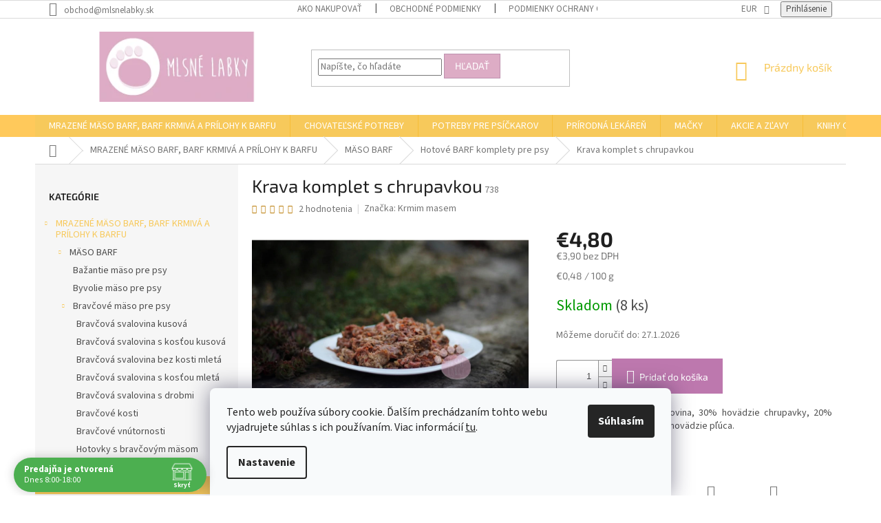

--- FILE ---
content_type: text/html; charset=utf-8
request_url: https://www.mlsnelabky.sk/krava-s-chrupavkou-kompletka/
body_size: 39194
content:
        <!doctype html><html lang="sk" dir="ltr" class="header-background-light external-fonts-loaded"><head><meta charset="utf-8" /><meta name="viewport" content="width=device-width,initial-scale=1" /><title>Krava komplet s chrupavkou - Mlsné labky</title><link rel="preconnect" href="https://cdn.myshoptet.com" /><link rel="dns-prefetch" href="https://cdn.myshoptet.com" /><link rel="preload" href="https://cdn.myshoptet.com/prj/dist/master/cms/libs/jquery/jquery-1.11.3.min.js" as="script" /><link href="https://cdn.myshoptet.com/prj/dist/master/cms/templates/frontend_templates/shared/css/font-face/source-sans-3.css" rel="stylesheet"><link href="https://cdn.myshoptet.com/prj/dist/master/cms/templates/frontend_templates/shared/css/font-face/exo-2.css" rel="stylesheet"><link href="https://cdn.myshoptet.com/prj/dist/master/shop/dist/font-shoptet-11.css.62c94c7785ff2cea73b2.css" rel="stylesheet"><script>
dataLayer = [];
dataLayer.push({'shoptet' : {
    "pageId": 741,
    "pageType": "productDetail",
    "currency": "EUR",
    "currencyInfo": {
        "decimalSeparator": ",",
        "exchangeRate": 1,
        "priceDecimalPlaces": 2,
        "symbol": "\u20ac",
        "symbolLeft": 1,
        "thousandSeparator": " "
    },
    "language": "sk",
    "projectId": 341818,
    "product": {
        "id": 738,
        "guid": "95b7cfc2-b38f-11ea-82f5-0cc47a6c9370",
        "hasVariants": false,
        "codes": [
            {
                "code": 738,
                "quantity": "8",
                "stocks": [
                    {
                        "id": "ext",
                        "quantity": "8"
                    }
                ]
            }
        ],
        "code": "738",
        "name": "Krava komplet s chrupavkou",
        "appendix": "",
        "weight": 1,
        "manufacturer": "Krmim masem",
        "manufacturerGuid": "1EF5333538AF6294BE70DA0BA3DED3EE",
        "currentCategory": "MRAZEN\u00c9 M\u00c4SO BARF, BARF KRMIV\u00c1 A PR\u00cdLOHY K BARFU | M\u00c4SO BARF | Hotov\u00e9 BARF komplety pre psy",
        "currentCategoryGuid": "a3cc6a1a-530a-11ea-90ab-b8ca3a6a5ac4",
        "defaultCategory": "MRAZEN\u00c9 M\u00c4SO BARF, BARF KRMIV\u00c1 A PR\u00cdLOHY K BARFU | M\u00c4SO BARF | Hotov\u00e9 BARF komplety pre psy",
        "defaultCategoryGuid": "a3cc6a1a-530a-11ea-90ab-b8ca3a6a5ac4",
        "currency": "EUR",
        "priceWithVat": 4.7999999999999998
    },
    "stocks": [
        {
            "id": "ext",
            "title": "Sklad",
            "isDeliveryPoint": 0,
            "visibleOnEshop": 1
        }
    ],
    "cartInfo": {
        "id": null,
        "freeShipping": false,
        "freeShippingFrom": 60,
        "leftToFreeGift": {
            "formattedPrice": "\u20ac0",
            "priceLeft": 0
        },
        "freeGift": false,
        "leftToFreeShipping": {
            "priceLeft": 60,
            "dependOnRegion": 0,
            "formattedPrice": "\u20ac60"
        },
        "discountCoupon": [],
        "getNoBillingShippingPrice": {
            "withoutVat": 0,
            "vat": 0,
            "withVat": 0
        },
        "cartItems": [],
        "taxMode": "ORDINARY"
    },
    "cart": [],
    "customer": {
        "priceRatio": 1,
        "priceListId": 1,
        "groupId": null,
        "registered": false,
        "mainAccount": false
    }
}});
dataLayer.push({'cookie_consent' : {
    "marketing": "denied",
    "analytics": "denied"
}});
document.addEventListener('DOMContentLoaded', function() {
    shoptet.consent.onAccept(function(agreements) {
        if (agreements.length == 0) {
            return;
        }
        dataLayer.push({
            'cookie_consent' : {
                'marketing' : (agreements.includes(shoptet.config.cookiesConsentOptPersonalisation)
                    ? 'granted' : 'denied'),
                'analytics': (agreements.includes(shoptet.config.cookiesConsentOptAnalytics)
                    ? 'granted' : 'denied')
            },
            'event': 'cookie_consent'
        });
    });
});
</script>

<!-- Google Tag Manager -->
<script>(function(w,d,s,l,i){w[l]=w[l]||[];w[l].push({'gtm.start':
new Date().getTime(),event:'gtm.js'});var f=d.getElementsByTagName(s)[0],
j=d.createElement(s),dl=l!='dataLayer'?'&l='+l:'';j.async=true;j.src=
'https://www.googletagmanager.com/gtm.js?id='+i+dl;f.parentNode.insertBefore(j,f);
})(window,document,'script','dataLayer','GTM-5HG4L4S2');</script>
<!-- End Google Tag Manager -->

<meta property="og:type" content="website"><meta property="og:site_name" content="mlsnelabky.sk"><meta property="og:url" content="https://www.mlsnelabky.sk/krava-s-chrupavkou-kompletka/"><meta property="og:title" content="Krava komplet s chrupavkou - Mlsné labky"><meta name="author" content="Mlsné labky"><meta name="web_author" content="Shoptet.sk"><meta name="dcterms.rightsHolder" content="www.mlsnelabky.sk"><meta name="robots" content="index,follow"><meta property="og:image" content="https://cdn.myshoptet.com/usr/www.mlsnelabky.sk/user/shop/big/738_bcf69fe4-0028-4f84-a764-3f8d32e973b6.jpg?5fb994ba"><meta property="og:description" content="Krava komplet s chrupavkou. Obsah: 30% hovädzia svalovina, 30% hovädzie chrupavky, 20% zelenina, 10% ovocie, 10% hovädzie pľúca.
Veľkosť balenia: 1kg"><meta name="description" content="Krava komplet s chrupavkou. Obsah: 30% hovädzia svalovina, 30% hovädzie chrupavky, 20% zelenina, 10% ovocie, 10% hovädzie pľúca.
Veľkosť balenia: 1kg"><meta property="product:price:amount" content="4.8"><meta property="product:price:currency" content="EUR"><style>:root {--color-primary: #f7c95b;--color-primary-h: 42;--color-primary-s: 91%;--color-primary-l: 66%;--color-primary-hover: #f6f6f6;--color-primary-hover-h: 0;--color-primary-hover-s: 0%;--color-primary-hover-l: 96%;--color-secondary: #bd78ae;--color-secondary-h: 313;--color-secondary-s: 34%;--color-secondary-l: 61%;--color-secondary-hover: #d2d2d2;--color-secondary-hover-h: 0;--color-secondary-hover-s: 0%;--color-secondary-hover-l: 82%;--color-tertiary: #ddacc5;--color-tertiary-h: 329;--color-tertiary-s: 42%;--color-tertiary-l: 77%;--color-tertiary-hover: #bd90ae;--color-tertiary-hover-h: 320;--color-tertiary-hover-s: 25%;--color-tertiary-hover-l: 65%;--color-header-background: #ffffff;--template-font: "Source Sans 3";--template-headings-font: "Exo 2";--header-background-url: none;--cookies-notice-background: #F8FAFB;--cookies-notice-color: #252525;--cookies-notice-button-hover: #27263f;--cookies-notice-link-hover: #3b3a5f;--templates-update-management-preview-mode-content: "Náhľad aktualizácií šablóny je aktívny pre váš prehliadač."}</style>
    
    <link href="https://cdn.myshoptet.com/prj/dist/master/shop/dist/main-11.less.5a24dcbbdabfd189c152.css" rel="stylesheet" />
        
    <script>var shoptet = shoptet || {};</script>
    <script src="https://cdn.myshoptet.com/prj/dist/master/shop/dist/main-3g-header.js.05f199e7fd2450312de2.js"></script>
<!-- User include --><!-- api 427(81) html code header -->
<link rel="stylesheet" href="https://cdn.myshoptet.com/usr/api2.dklab.cz/user/documents/_doplnky/instagram/341818/8/341818_8.css" type="text/css" /><style>
        :root {
            --dklab-instagram-header-color: #000000;  
            --dklab-instagram-header-background: #DDDDDD;  
            --dklab-instagram-font-weight: 700;
            --dklab-instagram-font-size: 180%;
            --dklab-instagram-logoUrl: url(https://cdn.myshoptet.com/usr/api2.dklab.cz/user/documents/_doplnky/instagram/img/logo-duha.png); 
            --dklab-instagram-logo-size-width: 40px;
            --dklab-instagram-logo-size-height: 40px;                        
            --dklab-instagram-hover-content: 0;                        
            --dklab-instagram-padding: 0px;                        
            --dklab-instagram-border-color: #888888;
            
        }
        </style>
<!-- api 492(144) html code header -->
<link rel="stylesheet" href="https://cdn.myshoptet.com/usr/api2.dklab.cz/user/documents/_doplnky/zakoupilo/341818/793/341818_793.css" type="text/css" /><style>
        :root {
            --dklab-zakoupilo-color-text: #FFFFFF;
            --dklab-zakoupilo-color-background: rgba(29,122,248,0.8);  
            --dklab-zakoupilo-color-border: rgba(29,122,248,0.8);            
            --dklab-zakoupilo-border-rounding: 100px;        
            
        }
        </style>
<!-- api 608(256) html code header -->
<link rel="stylesheet" href="https://cdn.myshoptet.com/usr/api2.dklab.cz/user/documents/_doplnky/bannery/341818/2599/341818_2599.css" type="text/css" /><style>
        :root {
            --dklab-bannery-b-hp-padding: 15px;
            --dklab-bannery-b-hp-box-padding: 0px;
            --dklab-bannery-b-hp-big-screen: 33.333%;
            --dklab-bannery-b-hp-medium-screen: 33.333%;
            --dklab-bannery-b-hp-small-screen: 33.333%;
            --dklab-bannery-b-hp-tablet-screen: 33.333%;
            --dklab-bannery-b-hp-mobile-screen: 100%;

            --dklab-bannery-i-hp-icon-color: #000000;
            --dklab-bannery-i-hp-color: #000000;
            --dklab-bannery-i-hp-background: #ffffff;            
            
            --dklab-bannery-i-d-icon-color: #000000;
            --dklab-bannery-i-d-color: #000000;
            --dklab-bannery-i-d-background: #ffffff;


            --dklab-bannery-i-hp-w-big-screen: 4;
            --dklab-bannery-i-hp-w-medium-screen: 4;
            --dklab-bannery-i-hp-w-small-screen: 4;
            --dklab-bannery-i-hp-w-tablet-screen: 4;
            --dklab-bannery-i-hp-w-mobile-screen: 2;
            
            --dklab-bannery-i-d-w-big-screen: 4;
            --dklab-bannery-i-d-w-medium-screen: 4;
            --dklab-bannery-i-d-w-small-screen: 4;
            --dklab-bannery-i-d-w-tablet-screen: 4;
            --dklab-bannery-i-d-w-mobile-screen: 2;

        }</style>
<!-- api 609(257) html code header -->
<link rel="stylesheet" href="https://cdn.myshoptet.com/usr/api2.dklab.cz/user/documents/_doplnky/slider/341818/2/341818_2.css" type="text/css" /><style>
        :root {
        --dklab-slider-color-arrow: #BD78AE;
        --dklab-slider-color-hp-dot: #A4A4A4;
        --dklab-slider-color-hp-dot-active: #000000;
        --dklab-slider-color-l-dot: #A4A4A4;
        --dklab-slider-color-l-dot-active: #000000;
        --dklab-slider-color-c-dot: #FFFFFF;
        --dklab-slider-color-c-dot-active: #000000;
        --dklab-slider-color-c-arrow: #000000;
        --dklab-slider-color-d-dot: #A4A4A4;
        --dklab-slider-color-d-dot-active: #000000;

        }</style>
<!-- api 779(420) html code header -->
<script async charset="utf-8" src="//app.notifikuj.cz/js/notifikuj.min.js?id=762d2cfd-d169-4443-ab45-1b3e3494555c"></script>
<!-- api 690(337) html code header -->
<script>var ophWidgetData={"lang":"sk","link":"https:\/\/www.mlsnelabky.sk\/informacie-2\/kontakty\/","logo":true,"expanded":true,"lunchShow":true,"checkHoliday":true,"showNextWeek":true,"showWidgetStart":"07:00","showWidgetEnd":"22:00","beforeOpenStore":"30","beforeCloseStore":"30","openingHours":[{"day":1,"openHour":"08:00","closeHour":"18:00","openPause":"","closePause":"","closed":false},{"day":2,"openHour":"08:00","closeHour":"18:00","openPause":"","closePause":"","closed":false},{"day":3,"openHour":"08:00","closeHour":"18:00","openPause":"","closePause":"","closed":false},{"day":4,"openHour":"08:00","closeHour":"18:00","openPause":"","closePause":"","closed":false},{"day":5,"openHour":"08:00","closeHour":"18:00","openPause":"","closePause":"","closed":false},{"day":6,"openHour":"08:00","closeHour":"13:00","openPause":"","closePause":"","closed":false},{"day":7,"openHour":"","closeHour":"","openPause":"","closePause":"","closed":true}],"excludes":[{"date":"2025-08-11","openHour":"09:00","closeHour":"16:00","openPause":"","closePause":"","closed":false,"text":""},{"date":"2025-08-12","openHour":"09:00","closeHour":"16:00","openPause":"","closePause":"","closed":false,"text":""},{"date":"2025-08-13","openHour":"09:00","closeHour":"16:00","openPause":"","closePause":"","closed":false,"text":""},{"date":"2025-08-14","openHour":"09:00","closeHour":"16:00","openPause":"","closePause":"","closed":false,"text":""},{"date":"2025-08-15","openHour":"09:00","closeHour":"16:00","openPause":"","closePause":"","closed":false,"text":""},{"date":"2025-08-16","openHour":"09:00","closeHour":"16:00","openPause":"","closePause":"","closed":false,"text":""},{"date":"2025-08-17","openHour":"09:00","closeHour":"16:00","openPause":"","closePause":"","closed":false,"text":""},{"date":"2025-08-18","openHour":"09:00","closeHour":"16:00","openPause":"","closePause":"","closed":false,"text":""},{"date":"2025-08-19","openHour":"09:00","closeHour":"16:00","openPause":"","closePause":"","closed":false,"text":""},{"date":"2025-08-20","openHour":"09:00","closeHour":"16:00","openPause":"","closePause":"","closed":false,"text":""},{"date":"2025-08-21","openHour":"09:00","closeHour":"16:00","openPause":"","closePause":"","closed":false,"text":""},{"date":"2025-08-22","openHour":"09:00","closeHour":"16:00","openPause":"","closePause":"","closed":false,"text":""},{"date":"2025-08-23","openHour":"09:00","closeHour":"16:00","openPause":"","closePause":"","closed":false,"text":""},{"date":"2025-08-24","openHour":"09:00","closeHour":"16:00","openPause":"","closePause":"","closed":false,"text":""},{"date":"2025-08-25","openHour":"09:00","closeHour":"16:00","openPause":"","closePause":"","closed":false,"text":""},{"date":"2025-08-26","openHour":"09:00","closeHour":"16:00","openPause":"","closePause":"","closed":false,"text":""},{"date":"2025-08-27","openHour":"09:00","closeHour":"16:00","openPause":"","closePause":"","closed":false,"text":""},{"date":"2025-08-28","openHour":"09:00","closeHour":"16:00","openPause":"","closePause":"","closed":false,"text":""},{"date":"2025-08-29","openHour":"09:00","closeHour":"16:00","openPause":"","closePause":"","closed":false,"text":""},{"date":"2025-08-30","openHour":"09:00","closeHour":"16:00","openPause":"","closePause":"","closed":false,"text":""},{"date":"2025-08-31","openHour":"09:00","closeHour":"16:00","openPause":"","closePause":"","closed":false,"text":""},{"date":"2025-11-17","openHour":"","closeHour":"","openPause":"","closePause":"","closed":true,"text":""}],"holidayList":["01-01","06-01","01-05","08-05","05-07","29-08","15-09","01-11","17-11","24-12","25-12","26-12"],"todayLongFormat":false,"logoFilemanager":"file:\/\/\/Users\/carasia\/Desktop\/logo_mlsne_labky.png","colors":{"bg_header_color":"#ffffff","bg_logo_color":"#fbf9f9","bg_title_color":"#ffffff","bg_preopen_color":"#03a9f4","bg_open_color":"#4caf50","bg_pause_color":"#ff9800","bg_preclose_color":"#ff6f00","bg_close_color":"#e94b4b","color_exception_day":"#e94b4b"},"address":"Mlsnelabky.sk\nHlinsk\u00e1 1\n010 01 \u017dilina","icon":"icon-02","bottomPosition":"0","showDetailOnExpand":false,"disableDetail":false,"disableDetailTable":false,"hideOnMobile":false,"weekTurnOff":[],"directPosition":"ltr"}</script>
<!-- api 784(424) html code header -->
<script src="https://client.mcore.sk/shoptet/widget/db9f984199d3bf1e17137a35e8939d92ac08bedc?t=1730320793"></script>
<!-- service 417(71) html code header -->
<style>
@media screen and (max-width: 767px) {
body.sticky-mobile:not(.paxio-merkur):not(.venus) .dropdown {display: none !important;}
body.sticky-mobile:not(.paxio-merkur):not(.venus) .languagesMenu{right: 98px; position: absolute;}
body.sticky-mobile:not(.paxio-merkur):not(.venus) .languagesMenu .caret{display: none !important;}
body.sticky-mobile:not(.paxio-merkur):not(.venus) .languagesMenu.open .languagesMenu__content {display: block;right: 0;left: auto;}
.template-12 #header .site-name {max-width: 40% !important;}
}
@media screen and (-ms-high-contrast: active), (-ms-high-contrast: none) {
.template-12 #header {position: fixed; width: 100%;}
.template-12 #content-wrapper.content-wrapper{padding-top: 80px;}
}
.sticky-mobile #header-image{display: none;}
@media screen and (max-width: 640px) {
.template-04.sticky-mobile #header-cart{position: fixed;top: 3px;right: 92px;}
.template-04.sticky-mobile #header-cart::before {font-size: 32px;}
.template-04.sticky-mobile #header-cart strong{display: none;}
}
@media screen and (min-width: 641px) {
.dklabGarnet #main-wrapper {overflow: visible !important;}
}
.dklabGarnet.sticky-mobile #logo img {top: 0 !important;}
@media screen and (min-width: 768px){
.top-navigation-bar .site-name {display: none;}
}
/*NOVÁ VERZE MOBILNÍ HLAVIČKY*/
@media screen and (max-width: 767px){
.scrolled-down body:not(.ordering-process):not(.search-window-visible) .top-navigation-bar {transform: none !important;}
.scrolled-down body:not(.ordering-process):not(.search-window-visible) #header .site-name {transform: none !important;}
.scrolled-down body:not(.ordering-process):not(.search-window-visible) #header .cart-count {transform: none !important;}
.scrolled-down #header {transform: none !important;}

body.template-11.mobile-header-version-1:not(.paxio-merkur):not(.venus) .top-navigation-bar .site-name{display: none !important;}
body.template-11.mobile-header-version-1:not(.paxio-merkur):not(.venus) #header .cart-count {top: -39px !important;position: absolute !important;}
.template-11.sticky-mobile.mobile-header-version-1 .responsive-tools > a[data-target="search"] {visibility: visible;}
.template-12.mobile-header-version-1 #header{position: fixed !important;}
.template-09.mobile-header-version-1.sticky-mobile .top-nav .subnav-left {visibility: visible;}
}

/*Disco*/
@media screen and (min-width: 768px){
.template-13:not(.jupiter) #header, .template-14 #header{position: sticky;top: 0;z-index: 8;}
.template-14.search-window-visible #header{z-index: 9999;}
body.navigation-hovered::before {z-index: 7;}
/*
.template-13 .top-navigation-bar{z-index: 10000;}
.template-13 .popup-widget {z-index: 10001;}
*/
.scrolled .template-13 #header, .scrolled .template-14 #header{box-shadow: 0 2px 10px rgba(0,0,0,0.1);}
.search-focused::before{z-index: 8;}
.top-navigation-bar{z-index: 9;position: relative;}
.paxio-merkur.top-navigation-menu-visible #header .search-form .form-control {z-index: 1;}
.paxio-merkur.top-navigation-menu-visible .search-form::before {z-index: 1;}
.scrolled .popup-widget.cart-widget {position: fixed;top: 68px !important;}

/* MERKUR */
.paxio-merkur.sticky-mobile.template-11 #oblibeneBtn{line-height: 70px !important;}
}


/* VENUS */
@media screen and (min-width: 768px){
.venus.sticky-mobile:not(.ordering-process) #header {position: fixed !important;width: 100%;transform: none !important;translate: none !important;box-shadow: 0 2px 10px rgba(0,0,0,0.1);visibility: visible !important;opacity: 1 !important;}
.venus.sticky-mobile:not(.ordering-process) .overall-wrapper{padding-top: 160px;}
.venus.sticky-mobile.type-index:not(.ordering-process) .overall-wrapper{padding-top: 85px;}
.venus.sticky-mobile:not(.ordering-process) #content-wrapper.content-wrapper {padding-top: 0 !important;}
}
@media screen and (max-width: 767px){
.template-14 .top-navigation-bar > .site-name{display: none !important;}
.template-14 #header .header-top .header-top-wrapper .site-name{margin: 0;}
}
/* JUPITER */
@media screen and (max-width: 767px){
.scrolled-down body.jupiter:not(.ordering-process):not(.search-window-visible) #header .site-name {-webkit-transform: translateX(-50%) !important;transform: translateX(-50%) !important;}
}
@media screen and (min-width: 768px){
.jupiter.sticky-header #header::after{display: none;}
.jupiter.sticky-header #header{position: fixed; top: 0; width: 100%;z-index: 99;}
.jupiter.sticky-header.ordering-process #header{position: relative;}
.jupiter.sticky-header .overall-wrapper{padding-top: 182px;}
.jupiter.sticky-header.ordering-process .overall-wrapper{padding-top: 0;}
.jupiter.sticky-header #header .header-top {height: 80px;}
}
</style>
<!-- service 421(75) html code header -->
<style>
body:not(.template-07):not(.template-09):not(.template-10):not(.template-11):not(.template-12):not(.template-13):not(.template-14) #return-to-top i::before {content: 'a';}
#return-to-top i:before {content: '\e911';}
#return-to-top {
z-index: 99999999;
    position: fixed;
    bottom: 45px;
    right: 20px;
background: rgba(0, 0, 0, 0.7);
    width: 50px;
    height: 50px;
    display: block;
    text-decoration: none;
    -webkit-border-radius: 35px;
    -moz-border-radius: 35px;
    border-radius: 35px;
    display: none;
    -webkit-transition: all 0.3s linear;
    -moz-transition: all 0.3s ease;
    -ms-transition: all 0.3s ease;
    -o-transition: all 0.3s ease;
    transition: all 0.3s ease;
}
#return-to-top i {color: #fff;margin: -10px 0 0 -10px;position: relative;left: 50%;top: 50%;font-size: 19px;-webkit-transition: all 0.3s ease;-moz-transition: all 0.3s ease;-ms-transition: all 0.3s ease;-o-transition: all 0.3s ease;transition: all 0.3s ease;height: 20px;width: 20px;text-align: center;display: block;font-style: normal;}
#return-to-top:hover {
    background: rgba(0, 0, 0, 0.9);
}
#return-to-top:hover i {
    color: #fff;
}
.icon-chevron-up::before {
font-weight: bold;
}
.ordering-process #return-to-top{display: none !important;}
</style>
<!-- service 427(81) html code header -->
<link rel="stylesheet" href="https://cdn.myshoptet.com/usr/api2.dklab.cz/user/documents/_doplnky/instagram/font/instagramplus.css" type="text/css" />

<!-- service 450(104) html code header -->
<link href="https://cdn.myshoptet.com/usr/252557.myshoptet.com/user/documents/news-box-plus/Classic.css?v12" rel="stylesheet" />
<!-- service 565(213) html code header -->
<!--
<link rel="stylesheet" type="text/css" href="https://app.visual.ws/gpwebpay_shoptet/shoptet.css">
<script async defer type="text/javascript" src="https://app.visual.ws/gpwebpay_shoptet/shoptet.js"></script>
-->
<!-- service 608(256) html code header -->
<link rel="stylesheet" href="https://cdn.myshoptet.com/usr/api.dklab.cz/user/documents/fontawesome/css/all.css?v=1.02" type="text/css" />
<!-- service 609(257) html code header -->
<link rel="stylesheet" href="https://cdn.myshoptet.com/usr/api2.dklab.cz/user/documents/css/swiper-bundle.min.css?v=1" />
<!--
<link rel="stylesheet" href="https://cdn.myshoptet.com/usr/api.dklab.cz/user/documents/_doplnky/lightslider/dist/css/lightslider.css?v=5" />
<link rel="stylesheet" href="https://cdn.myshoptet.com/usr/api.dklab.cz/user/documents/_doplnky/sliderplus/src/style.css?v=66" type="text/css" />
<link rel="stylesheet" href="https://cdn.myshoptet.com/usr/api.dklab.cz/user/documents/_doplnky/sliderplus/src/style_fix.css?v=38" type="text/css" />
<style type="text/css">
.dklabSliderplusCarousel.dklabSliderplus-moderni-tmavy .extended-banner-link:hover, .dklabSliderplusCarousel.dklabSliderplus-moderni-svetly .extended-banner-link:hover,
.dklabSliderplusCarousel.dklabSliderplus-box-tmavy .extended-banner-link, .dklabSliderplusCarousel.dklabSliderplus-box-svetly .extended-banner-link{
  background: #f7c95b;
}
</style>
-->

<!-- service 619(267) html code header -->
<link href="https://cdn.myshoptet.com/usr/fvstudio.myshoptet.com/user/documents/addons/cartupsell.min.css?24.11.1" rel="stylesheet">
<!-- service 640(287) html code header -->
<link rel="stylesheet" media="screen" href="https://cdn.myshoptet.com/usr/fvstudio.myshoptet.com/user/documents/datum-doruceni/css/global.css?v=1.09" />
<link rel="stylesheet" media="screen" href="https://cdn.myshoptet.com/usr/fvstudio.myshoptet.com/user/documents/datum-doruceni/css/Classic.css?v=1.95" />


<!-- service 654(301) html code header -->
<!-- Prefetch Pobo Page Builder CDN  -->
<link rel="dns-prefetch" href="https://image.pobo.cz">
<link href="https://cdnjs.cloudflare.com/ajax/libs/lightgallery/2.7.2/css/lightgallery.min.css" rel="stylesheet">
<link href="https://cdnjs.cloudflare.com/ajax/libs/lightgallery/2.7.2/css/lg-thumbnail.min.css" rel="stylesheet">


<!-- © Pobo Page Builder  -->
<script>
 	  window.addEventListener("DOMContentLoaded", function () {
		  var po = document.createElement("script");
		  po.type = "text/javascript";
		  po.async = true;
		  po.dataset.url = "https://www.pobo.cz";
			po.dataset.cdn = "https://image.pobo.space";
      po.dataset.tier = "standard";
      po.fetchpriority = "high";
      po.dataset.key = btoa(window.location.host);
		  po.id = "pobo-asset-url";
      po.platform = "shoptet";
      po.synergy = false;
		  po.src = "https://image.pobo.space/assets/editor.js?v=13";

		  var s = document.getElementsByTagName("script")[0];
		  s.parentNode.insertBefore(po, s);
	  });
</script>





<!-- service 690(337) html code header -->
<link href="https://cdn.myshoptet.com/usr/mcore.myshoptet.com/user/documents/upload/addon01/ophWidget.min.css?v=1.6.9" rel="stylesheet" />


<!-- service 704(350) html code header -->
<link rel="stylesheet" href="https://cdn.myshoptet.com/usr/shoptet.tomashlad.eu/user/documents/extras/quick-view/screen.css?v=20200836"/>
<!-- service 731(376) html code header -->
<link rel="preconnect" href="https://image.pobo.cz/" crossorigin>
<link rel="stylesheet" href="https://image.pobo.cz/assets/fix-header.css?v=10" media="print" onload="this.media='all'">
<script src="https://image.pobo.cz/assets/fix-header.js"></script>


<!-- service 784(424) html code header -->
<link href="https://mcore.myshoptet.com/user/documents/upload/addon03/infoWidget.min.css?v=1.0.5" rel="stylesheet">
<!-- project html code header -->
<meta name="Keywords" content="barf, pamlsky, surova strava, psy, imunita, zilina, slovensko" />
<style>
.homepage-box { border-top-color: #ffffff; border-bottom-color: #ffffff;  background-color: #ffffff; }
.welcome-wrapper { background-color: #f7c95b; }
#header { background: linear-gradient(180deg, rgb(255,255,255) 140px, rgb(274,201,91) 32px); height:172px; }
@media screen and (max-width:767px) {
 #header { background:none; }
}
#header .site-name a img {height:102px;  max-height: 102px; }
#header .header-top {height:140px }
.welcome h1 {text-align:center }
.welcome h2 {text-align:center; }
.welcome div { max-width:1980px; }
.welcome > div:first-of-type { margin-left:5px; margin-right:5px; padding:0px; display:block; width:100%; float:none; clear:both; color:rgb(102,102,102);  }
.welcome_n01 { background-color: #f7c95b; padding: 10px; margin: 0px; width: 100%; font-size: 15px; display: block; }
.welcome_c02 { padding: 20px 5px }
@media screen and (max-width:1199px) and (min-width: 480px){
 .welcome_c02 {display:none; }
}
.welcome_n01 div {border:0px; font-size:17px }
.welcome_n01 hr {border-top: 1px solid rgb(102,102,102); margin:0px 20px; }
.welcome_n01 .product { padding-top:0px } 
.list-group { display: -ms-flexbox; display: flex; -ms-flex-direction: column;  flex-direction: column;  padding-left: 0; margin-top:0px;  margin-bottom: 0;}
.list-group-item { text-align:center; position: relative;  display: block;  padding: 0.75rem 1.25rem;  margin-bottom: -1px;   border: 0px;}
.list-group-item h2 {margin-top:0px; } 
.list-group-item:hover, .list-group-item:focus {  z-index: 1;  text-decoration: none;}
.list-group-flush .list-group-item {  border-right: 0;  border-left: 0;  border-radius: 0;}
</style>
<!-- /User include --><link rel="shortcut icon" href="/favicon.ico" type="image/x-icon" /><link rel="canonical" href="https://www.mlsnelabky.sk/krava-s-chrupavkou-kompletka/" />    <script>
        var _hwq = _hwq || [];
        _hwq.push(['setKey', '6161C6251EBF27F5D78F7ADE82969917']);
        _hwq.push(['setTopPos', '0']);
        _hwq.push(['showWidget', '21']);
        (function() {
            var ho = document.createElement('script');
            ho.src = 'https://sk.im9.cz/direct/i/gjs.php?n=wdgt&sak=6161C6251EBF27F5D78F7ADE82969917';
            var s = document.getElementsByTagName('script')[0]; s.parentNode.insertBefore(ho, s);
        })();
    </script>
    <!-- Global site tag (gtag.js) - Google Analytics -->
    <script async src="https://www.googletagmanager.com/gtag/js?id=G-SN7JC4LFQK"></script>
    <script>
        
        window.dataLayer = window.dataLayer || [];
        function gtag(){dataLayer.push(arguments);}
        

                    console.debug('default consent data');

            gtag('consent', 'default', {"ad_storage":"denied","analytics_storage":"denied","ad_user_data":"denied","ad_personalization":"denied","wait_for_update":500});
            dataLayer.push({
                'event': 'default_consent'
            });
        
        gtag('js', new Date());

        
                gtag('config', 'G-SN7JC4LFQK', {"groups":"GA4","send_page_view":false,"content_group":"productDetail","currency":"EUR","page_language":"sk"});
        
                gtag('config', 'AW-11159085275');
        
        
        
        
        
                    gtag('event', 'page_view', {"send_to":"GA4","page_language":"sk","content_group":"productDetail","currency":"EUR"});
        
                gtag('set', 'currency', 'EUR');

        gtag('event', 'view_item', {
            "send_to": "UA",
            "items": [
                {
                    "id": "738",
                    "name": "Krava komplet s chrupavkou",
                    "category": "MRAZEN\u00c9 M\u00c4SO BARF, BARF KRMIV\u00c1 A PR\u00cdLOHY K BARFU \/ M\u00c4SO BARF \/ Hotov\u00e9 BARF komplety pre psy",
                                        "brand": "Krmim masem",
                                                            "price": 3.9
                }
            ]
        });
        
        
        
        
        
                    gtag('event', 'view_item', {"send_to":"GA4","page_language":"sk","content_group":"productDetail","value":3.8999999999999999,"currency":"EUR","items":[{"item_id":"738","item_name":"Krava komplet s chrupavkou","item_brand":"Krmim masem","item_category":"MRAZEN\u00c9 M\u00c4SO BARF, BARF KRMIV\u00c1 A PR\u00cdLOHY K BARFU","item_category2":"M\u00c4SO BARF","item_category3":"Hotov\u00e9 BARF komplety pre psy","price":3.8999999999999999,"quantity":1,"index":0}]});
        
        
        
        
        
        
        
        document.addEventListener('DOMContentLoaded', function() {
            if (typeof shoptet.tracking !== 'undefined') {
                for (var id in shoptet.tracking.bannersList) {
                    gtag('event', 'view_promotion', {
                        "send_to": "UA",
                        "promotions": [
                            {
                                "id": shoptet.tracking.bannersList[id].id,
                                "name": shoptet.tracking.bannersList[id].name,
                                "position": shoptet.tracking.bannersList[id].position
                            }
                        ]
                    });
                }
            }

            shoptet.consent.onAccept(function(agreements) {
                if (agreements.length !== 0) {
                    console.debug('gtag consent accept');
                    var gtagConsentPayload =  {
                        'ad_storage': agreements.includes(shoptet.config.cookiesConsentOptPersonalisation)
                            ? 'granted' : 'denied',
                        'analytics_storage': agreements.includes(shoptet.config.cookiesConsentOptAnalytics)
                            ? 'granted' : 'denied',
                                                                                                'ad_user_data': agreements.includes(shoptet.config.cookiesConsentOptPersonalisation)
                            ? 'granted' : 'denied',
                        'ad_personalization': agreements.includes(shoptet.config.cookiesConsentOptPersonalisation)
                            ? 'granted' : 'denied',
                        };
                    console.debug('update consent data', gtagConsentPayload);
                    gtag('consent', 'update', gtagConsentPayload);
                    dataLayer.push(
                        { 'event': 'update_consent' }
                    );
                }
            });
        });
    </script>
<script>
    (function(t, r, a, c, k, i, n, g) { t['ROIDataObject'] = k;
    t[k]=t[k]||function(){ (t[k].q=t[k].q||[]).push(arguments) },t[k].c=i;n=r.createElement(a),
    g=r.getElementsByTagName(a)[0];n.async=1;n.src=c;g.parentNode.insertBefore(n,g)
    })(window, document, 'script', '//www.heureka.sk/ocm/sdk.js?source=shoptet&version=2&page=product_detail', 'heureka', 'sk');

    heureka('set_user_consent', 0);
</script>
</head><body class="desktop id-741 in-hotova-mlska template-11 type-product type-detail multiple-columns-body columns-1 ums_forms_redesign--off ums_a11y_category_page--on ums_discussion_rating_forms--off ums_flags_display_unification--on ums_a11y_login--on mobile-header-version-0"><noscript>
    <style>
        #header {
            padding-top: 0;
            position: relative !important;
            top: 0;
        }
        .header-navigation {
            position: relative !important;
        }
        .overall-wrapper {
            margin: 0 !important;
        }
        body:not(.ready) {
            visibility: visible !important;
        }
    </style>
    <div class="no-javascript">
        <div class="no-javascript__title">Musíte zmeniť nastavenie vášho prehliadača</div>
        <div class="no-javascript__text">Pozrite sa na: <a href="https://www.google.com/support/bin/answer.py?answer=23852">Ako povoliť JavaScript vo vašom prehliadači</a>.</div>
        <div class="no-javascript__text">Ak používate software na blokovanie reklám, možno bude potrebné, aby ste povolili JavaScript z tejto stránky.</div>
        <div class="no-javascript__text">Ďakujeme.</div>
    </div>
</noscript>

        <div id="fb-root"></div>
        <script>
            window.fbAsyncInit = function() {
                FB.init({
//                    appId            : 'your-app-id',
                    autoLogAppEvents : true,
                    xfbml            : true,
                    version          : 'v19.0'
                });
            };
        </script>
        <script async defer crossorigin="anonymous" src="https://connect.facebook.net/sk_SK/sdk.js"></script>
<!-- Google Tag Manager (noscript) -->
<noscript><iframe src="https://www.googletagmanager.com/ns.html?id=GTM-5HG4L4S2"
height="0" width="0" style="display:none;visibility:hidden"></iframe></noscript>
<!-- End Google Tag Manager (noscript) -->

    <div class="siteCookies siteCookies--bottom siteCookies--light js-siteCookies" role="dialog" data-testid="cookiesPopup" data-nosnippet>
        <div class="siteCookies__form">
            <div class="siteCookies__content">
                <div class="siteCookies__text">
                    Tento web používa súbory cookie. Ďalším prechádzaním tohto webu vyjadrujete súhlas s ich používaním. Viac informácií <a href="http://www.mlsnelabky.sk/podmienky-ochrany-osobnych-udajov/" target="\">tu</a>.
                </div>
                <p class="siteCookies__links">
                    <button class="siteCookies__link js-cookies-settings" aria-label="Nastavenia cookies" data-testid="cookiesSettings">Nastavenie</button>
                </p>
            </div>
            <div class="siteCookies__buttonWrap">
                                <button class="siteCookies__button js-cookiesConsentSubmit" value="all" aria-label="Prijať cookies" data-testid="buttonCookiesAccept">Súhlasím</button>
            </div>
        </div>
        <script>
            document.addEventListener("DOMContentLoaded", () => {
                const siteCookies = document.querySelector('.js-siteCookies');
                document.addEventListener("scroll", shoptet.common.throttle(() => {
                    const st = document.documentElement.scrollTop;
                    if (st > 1) {
                        siteCookies.classList.add('siteCookies--scrolled');
                    } else {
                        siteCookies.classList.remove('siteCookies--scrolled');
                    }
                }, 100));
            });
        </script>
    </div>
<a href="#content" class="skip-link sr-only">Prejsť na obsah</a><div class="overall-wrapper"><div class="user-action"><div class="container">
    <div class="user-action-in">
                    <div id="login" class="user-action-login popup-widget login-widget" role="dialog" aria-labelledby="loginHeading">
        <div class="popup-widget-inner">
                            <h2 id="loginHeading">Prihlásenie k vášmu účtu</h2><div id="customerLogin"><form action="/action/Customer/Login/" method="post" id="formLoginIncluded" class="csrf-enabled formLogin" data-testid="formLogin"><input type="hidden" name="referer" value="" /><div class="form-group"><div class="input-wrapper email js-validated-element-wrapper no-label"><input type="email" name="email" class="form-control" autofocus placeholder="E-mailová adresa (napr. jan@novak.sk)" data-testid="inputEmail" autocomplete="email" required /></div></div><div class="form-group"><div class="input-wrapper password js-validated-element-wrapper no-label"><input type="password" name="password" class="form-control" placeholder="Heslo" data-testid="inputPassword" autocomplete="current-password" required /><span class="no-display">Nemôžete vyplniť toto pole</span><input type="text" name="surname" value="" class="no-display" /></div></div><div class="form-group"><div class="login-wrapper"><button type="submit" class="btn btn-secondary btn-text btn-login" data-testid="buttonSubmit">Prihlásiť sa</button><div class="password-helper"><a href="/registracia/" data-testid="signup" rel="nofollow">Nová registrácia</a><a href="/klient/zabudnute-heslo/" rel="nofollow">Zabudnuté heslo</a></div></div></div></form>
</div>                    </div>
    </div>

                            <div id="cart-widget" class="user-action-cart popup-widget cart-widget loader-wrapper" data-testid="popupCartWidget" role="dialog" aria-hidden="true">
    <div class="popup-widget-inner cart-widget-inner place-cart-here">
        <div class="loader-overlay">
            <div class="loader"></div>
        </div>
    </div>

    <div class="cart-widget-button">
        <a href="/kosik/" class="btn btn-conversion" id="continue-order-button" rel="nofollow" data-testid="buttonNextStep">Pokračovať do košíka</a>
    </div>
</div>
            </div>
</div>
</div><div class="top-navigation-bar" data-testid="topNavigationBar">

    <div class="container">

        <div class="top-navigation-contacts">
            <strong>Zákaznícka podpora:</strong><a href="mailto:obchod@mlsnelabky.sk" class="project-email" data-testid="contactboxEmail"><span>obchod@mlsnelabky.sk</span></a>        </div>

                            <div class="top-navigation-menu">
                <div class="top-navigation-menu-trigger"></div>
                <ul class="top-navigation-bar-menu">
                                            <li class="top-navigation-menu-item-27">
                            <a href="/ako-nakupovat/">Ako nakupovať</a>
                        </li>
                                            <li class="top-navigation-menu-item-39">
                            <a href="/obchodne-podmienky/">Obchodné podmienky</a>
                        </li>
                                            <li class="top-navigation-menu-item-691">
                            <a href="/podmienky-ochrany-osobnych-udajov/">Podmienky ochrany osobných údajov</a>
                        </li>
                                            <li class="top-navigation-menu-item-1134">
                            <a href="/otvaracie-hodiny-kamennej-predajne/">Otváracie hodiny kamennej predajne</a>
                        </li>
                                    </ul>
                <ul class="top-navigation-bar-menu-helper"></ul>
            </div>
        
        <div class="top-navigation-tools">
            <div class="responsive-tools">
                <a href="#" class="toggle-window" data-target="search" aria-label="Hľadať" data-testid="linkSearchIcon"></a>
                                                            <a href="#" class="toggle-window" data-target="login"></a>
                                                    <a href="#" class="toggle-window" data-target="navigation" aria-label="Menu" data-testid="hamburgerMenu"></a>
            </div>
                <div class="dropdown">
        <span>Ceny v:</span>
        <button id="topNavigationDropdown" type="button" data-toggle="dropdown" aria-haspopup="true" aria-expanded="false">
            EUR
            <span class="caret"></span>
        </button>
        <ul class="dropdown-menu" aria-labelledby="topNavigationDropdown"><li><a href="/action/Currency/changeCurrency/?currencyCode=CZK" rel="nofollow">CZK</a></li><li><a href="/action/Currency/changeCurrency/?currencyCode=EUR" rel="nofollow">EUR</a></li></ul>
    </div>
            <button class="top-nav-button top-nav-button-login toggle-window" type="button" data-target="login" aria-haspopup="dialog" aria-controls="login" aria-expanded="false" data-testid="signin"><span>Prihlásenie</span></button>        </div>

    </div>

</div>
<header id="header"><div class="container navigation-wrapper">
    <div class="header-top">
        <div class="site-name-wrapper">
            <div class="site-name"><a href="/" data-testid="linkWebsiteLogo"><img src="https://cdn.myshoptet.com/usr/www.mlsnelabky.sk/user/logos/logo.png" alt="Mlsné labky" fetchpriority="low" /></a></div>        </div>
        <div class="search" itemscope itemtype="https://schema.org/WebSite">
            <meta itemprop="headline" content="Hotové BARF komplety pre psy"/><meta itemprop="url" content="https://www.mlsnelabky.sk"/><meta itemprop="text" content="Krava komplet s chrupavkou. Obsah: 30% hovädzia svalovina, 30% hovädzie chrupavky, 20% zelenina, 10% ovocie, 10% hovädzie pľúca. Veľkosť balenia: 1kg"/>            <form action="/action/ProductSearch/prepareString/" method="post"
    id="formSearchForm" class="search-form compact-form js-search-main"
    itemprop="potentialAction" itemscope itemtype="https://schema.org/SearchAction" data-testid="searchForm">
    <fieldset>
        <meta itemprop="target"
            content="https://www.mlsnelabky.sk/vyhladavanie/?string={string}"/>
        <input type="hidden" name="language" value="sk"/>
        
            
<input
    type="search"
    name="string"
        class="query-input form-control search-input js-search-input"
    placeholder="Napíšte, čo hľadáte"
    autocomplete="off"
    required
    itemprop="query-input"
    aria-label="Vyhľadávanie"
    data-testid="searchInput"
>
            <button type="submit" class="btn btn-default" data-testid="searchBtn">Hľadať</button>
        
    </fieldset>
</form>
        </div>
        <div class="navigation-buttons">
                
    <a href="/kosik/" class="btn btn-icon toggle-window cart-count" data-target="cart" data-hover="true" data-redirect="true" data-testid="headerCart" rel="nofollow" aria-haspopup="dialog" aria-expanded="false" aria-controls="cart-widget">
        
                <span class="sr-only">Nákupný košík</span>
        
            <span class="cart-price visible-lg-inline-block" data-testid="headerCartPrice">
                                    Prázdny košík                            </span>
        
    
            </a>
        </div>
    </div>
    <nav id="navigation" aria-label="Hlavné menu" data-collapsible="true"><div class="navigation-in menu"><ul class="menu-level-1" role="menubar" data-testid="headerMenuItems"><li class="menu-item-696 ext" role="none"><a href="/maso/" data-testid="headerMenuItem" role="menuitem" aria-haspopup="true" aria-expanded="false"><b>MRAZENÉ MÄSO BARF, BARF KRMIVÁ A PRÍLOHY K BARFU</b><span class="submenu-arrow"></span></a><ul class="menu-level-2" aria-label="MRAZENÉ MÄSO BARF, BARF KRMIVÁ A PRÍLOHY K BARFU" tabindex="-1" role="menu"><li class="menu-item-1323 has-third-level" role="none"><a href="/maso-2/" class="menu-image" data-testid="headerMenuItem" tabindex="-1" aria-hidden="true"><img src="data:image/svg+xml,%3Csvg%20width%3D%22140%22%20height%3D%22100%22%20xmlns%3D%22http%3A%2F%2Fwww.w3.org%2F2000%2Fsvg%22%3E%3C%2Fsvg%3E" alt="" aria-hidden="true" width="140" height="100"  data-src="https://cdn.myshoptet.com/usr/www.mlsnelabky.sk/user/categories/thumb/maso-2.png" fetchpriority="low" /></a><div><a href="/maso-2/" data-testid="headerMenuItem" role="menuitem"><span>MÄSO BARF</span></a>
                                                    <ul class="menu-level-3" role="menu">
                                                                    <li class="menu-item-2637" role="none">
                                        <a href="/bazantie-maso/" data-testid="headerMenuItem" role="menuitem">
                                            Bažantie mäso pre psy</a>,                                    </li>
                                                                    <li class="menu-item-2257" role="none">
                                        <a href="/byvolie-maso/" data-testid="headerMenuItem" role="menuitem">
                                            Byvolie mäso pre psy</a>,                                    </li>
                                                                    <li class="menu-item-708" role="none">
                                        <a href="/bravcove-maso/" data-testid="headerMenuItem" role="menuitem">
                                            Bravčové mäso pre psy</a>,                                    </li>
                                                                    <li class="menu-item-2254" role="none">
                                        <a href="/hmyzi-protein/" data-testid="headerMenuItem" role="menuitem">
                                            Hmyzí proteín pre psy</a>,                                    </li>
                                                                    <li class="menu-item-741" role="none">
                                        <a href="/hotova-mlska/" class="active" data-testid="headerMenuItem" role="menuitem">
                                            Hotové BARF komplety pre psy</a>,                                    </li>
                                                                    <li class="menu-item-705" role="none">
                                        <a href="/hovadzie-maso/" data-testid="headerMenuItem" role="menuitem">
                                            Hovädzie mäso pre psy</a>,                                    </li>
                                                                    <li class="menu-item-726" role="none">
                                        <a href="/husacie-maso/" data-testid="headerMenuItem" role="menuitem">
                                            Husie mäso pre psy</a>,                                    </li>
                                                                    <li class="menu-item-720" role="none">
                                        <a href="/jahnacie-maso/" data-testid="headerMenuItem" role="menuitem">
                                            Jahňacie mäso pre psy</a>,                                    </li>
                                                                    <li class="menu-item-714" role="none">
                                        <a href="/kacacie-maso/" data-testid="headerMenuItem" role="menuitem">
                                            Kačacie mäso pre psy</a>,                                    </li>
                                                                    <li class="menu-item-1245" role="none">
                                        <a href="/klokanie-maso/" data-testid="headerMenuItem" role="menuitem">
                                            Klokanie mäso pre psy</a>,                                    </li>
                                                                    <li class="menu-item-747" role="none">
                                        <a href="/konske-maso/" data-testid="headerMenuItem" role="menuitem">
                                            Konské mäso pre psy</a>,                                    </li>
                                                                    <li class="menu-item-2239" role="none">
                                        <a href="/kozie-maso-2/" data-testid="headerMenuItem" role="menuitem">
                                            Kozie mäso pre psy</a>,                                    </li>
                                                                    <li class="menu-item-717" role="none">
                                        <a href="/kralicie-maso/" data-testid="headerMenuItem" role="menuitem">
                                            Králičie mäso pre psy</a>,                                    </li>
                                                                    <li class="menu-item-711" role="none">
                                        <a href="/kuracie-maso/" data-testid="headerMenuItem" role="menuitem">
                                            Kuracie mäso pre psy</a>,                                    </li>
                                                                    <li class="menu-item-1185" role="none">
                                        <a href="/losie-maso/" data-testid="headerMenuItem" role="menuitem">
                                            Losie mäso pre psy</a>,                                    </li>
                                                                    <li class="menu-item-756" role="none">
                                        <a href="/masove-komplety/" data-testid="headerMenuItem" role="menuitem">
                                            BARF komplety</a>,                                    </li>
                                                                    <li class="menu-item-732" role="none">
                                        <a href="/morcacie-maso/" data-testid="headerMenuItem" role="menuitem">
                                            Morčacie mäso pre psy</a>,                                    </li>
                                                                    <li class="menu-item-1239" role="none">
                                        <a href="/prepelicie-maso/" data-testid="headerMenuItem" role="menuitem">
                                            Prepeličie mäso pre psy</a>,                                    </li>
                                                                    <li class="menu-item-1296" role="none">
                                        <a href="/pstrosie-maso/" data-testid="headerMenuItem" role="menuitem">
                                            Pštrosie mäso pre psy</a>,                                    </li>
                                                                    <li class="menu-item-723" role="none">
                                        <a href="/ryby/" data-testid="headerMenuItem" role="menuitem">
                                            Ryby pre psy</a>,                                    </li>
                                                                    <li class="menu-item-2434" role="none">
                                        <a href="/sobie-maso/" data-testid="headerMenuItem" role="menuitem">
                                            Sobie mäso pre psy</a>,                                    </li>
                                                                    <li class="menu-item-2181" role="none">
                                        <a href="/telacie-maso/" data-testid="headerMenuItem" role="menuitem">
                                            Teľacie mäso pre psy</a>,                                    </li>
                                                                    <li class="menu-item-1011" role="none">
                                        <a href="/zverina/" data-testid="headerMenuItem" role="menuitem">
                                            Zverina pre psy</a>,                                    </li>
                                                                    <li class="menu-item-1191" role="none">
                                        <a href="/mini-psiky--steniatka--macky/" data-testid="headerMenuItem" role="menuitem">
                                            BARF mäso pre mini psíky, šteniatka, mačky</a>,                                    </li>
                                                                    <li class="menu-item-1368" role="none">
                                        <a href="/pre-dravce--kuriatka--holatka--prepelicky/" data-testid="headerMenuItem" role="menuitem">
                                            BARF mäso pre dravce (kuriatka, holátka, prepeličky)</a>                                    </li>
                                                            </ul>
                        </div></li><li class="menu-item-1302 has-third-level" role="none"><a href="/mliecne-vyrobky/" class="menu-image" data-testid="headerMenuItem" tabindex="-1" aria-hidden="true"><img src="data:image/svg+xml,%3Csvg%20width%3D%22140%22%20height%3D%22100%22%20xmlns%3D%22http%3A%2F%2Fwww.w3.org%2F2000%2Fsvg%22%3E%3C%2Fsvg%3E" alt="" aria-hidden="true" width="140" height="100"  data-src="https://cdn.myshoptet.com/usr/www.mlsnelabky.sk/user/categories/thumb/mlie__ne-v__robky.jpg" fetchpriority="low" /></a><div><a href="/mliecne-vyrobky/" data-testid="headerMenuItem" role="menuitem"><span>MLIEČNE VÝROBKY PRE PSY</span></a>
                                                    <ul class="menu-level-3" role="menu">
                                                                    <li class="menu-item-1308" role="none">
                                        <a href="/jogurty/" data-testid="headerMenuItem" role="menuitem">
                                            Jogurty</a>,                                    </li>
                                                                    <li class="menu-item-1311" role="none">
                                        <a href="/susene-mliecne-vyrobky/" data-testid="headerMenuItem" role="menuitem">
                                            Sušené mliečne výrobky</a>,                                    </li>
                                                                    <li class="menu-item-1305" role="none">
                                        <a href="/syry/" data-testid="headerMenuItem" role="menuitem">
                                            Syry</a>                                    </li>
                                                            </ul>
                        </div></li><li class="menu-item-744 has-third-level" role="none"><a href="/prilohy/" class="menu-image" data-testid="headerMenuItem" tabindex="-1" aria-hidden="true"><img src="data:image/svg+xml,%3Csvg%20width%3D%22140%22%20height%3D%22100%22%20xmlns%3D%22http%3A%2F%2Fwww.w3.org%2F2000%2Fsvg%22%3E%3C%2Fsvg%3E" alt="" aria-hidden="true" width="140" height="100"  data-src="https://cdn.myshoptet.com/usr/www.mlsnelabky.sk/user/categories/thumb/piktogram-11.png" fetchpriority="low" /></a><div><a href="/prilohy/" data-testid="headerMenuItem" role="menuitem"><span>PRÍLOHY K BARFU</span></a>
                                                    <ul class="menu-level-3" role="menu">
                                                                    <li class="menu-item-2154" role="none">
                                        <a href="/mrazena-zelenina-a-ovocie/" data-testid="headerMenuItem" role="menuitem">
                                            Mrazená zelenina a ovocie</a>,                                    </li>
                                                                    <li class="menu-item-1284" role="none">
                                        <a href="/vyvary-a-omacky/" data-testid="headerMenuItem" role="menuitem">
                                            Vývary a omáčky</a>,                                    </li>
                                                                    <li class="menu-item-1287" role="none">
                                        <a href="/vlockove-zmesi/" data-testid="headerMenuItem" role="menuitem">
                                            Vločkové zmesi</a>,                                    </li>
                                                                    <li class="menu-item-1290" role="none">
                                        <a href="/zelenina-a-ovocie/" data-testid="headerMenuItem" role="menuitem">
                                            Zelenina a ovocie</a>                                    </li>
                                                            </ul>
                        </div></li><li class="menu-item-702 has-third-level" role="none"><a href="/doplnky-stravy/" class="menu-image" data-testid="headerMenuItem" tabindex="-1" aria-hidden="true"><img src="data:image/svg+xml,%3Csvg%20width%3D%22140%22%20height%3D%22100%22%20xmlns%3D%22http%3A%2F%2Fwww.w3.org%2F2000%2Fsvg%22%3E%3C%2Fsvg%3E" alt="" aria-hidden="true" width="140" height="100"  data-src="https://cdn.myshoptet.com/usr/www.mlsnelabky.sk/user/categories/thumb/piktogram3.png" fetchpriority="low" /></a><div><a href="/doplnky-stravy/" data-testid="headerMenuItem" role="menuitem"><span>BARF DOPLNKY STRAVY</span></a>
                                                    <ul class="menu-level-3" role="menu">
                                                                    <li class="menu-item-759" role="none">
                                        <a href="/mlsave-oleje/" data-testid="headerMenuItem" role="menuitem">
                                            Mlsavé oleje a tuky</a>,                                    </li>
                                                                    <li class="menu-item-762" role="none">
                                        <a href="/mlsave-doplnky/" data-testid="headerMenuItem" role="menuitem">
                                            Mlsavé doplnky</a>,                                    </li>
                                                                    <li class="menu-item-2217" role="none">
                                        <a href="/pre-sportovcov-a-aktivne-psy/" data-testid="headerMenuItem" role="menuitem">
                                            Pre športovcov a aktívne psy</a>,                                    </li>
                                                                    <li class="menu-item-2225" role="none">
                                        <a href="/drinky-pre-psy/" data-testid="headerMenuItem" role="menuitem">
                                            Drinky pre psy</a>                                    </li>
                                                            </ul>
                        </div></li><li class="menu-item-768 has-third-level" role="none"><a href="/pamlsky-2/" class="menu-image" data-testid="headerMenuItem" tabindex="-1" aria-hidden="true"><img src="data:image/svg+xml,%3Csvg%20width%3D%22140%22%20height%3D%22100%22%20xmlns%3D%22http%3A%2F%2Fwww.w3.org%2F2000%2Fsvg%22%3E%3C%2Fsvg%3E" alt="" aria-hidden="true" width="140" height="100"  data-src="https://cdn.myshoptet.com/usr/www.mlsnelabky.sk/user/categories/thumb/pamlsky.png" fetchpriority="low" /></a><div><a href="/pamlsky-2/" data-testid="headerMenuItem" role="menuitem"><span>PAMLSKY</span></a>
                                                    <ul class="menu-level-3" role="menu">
                                                                    <li class="menu-item-942" role="none">
                                        <a href="/treningove-mlsky/" data-testid="headerMenuItem" role="menuitem">
                                            Tréningové mlsky</a>,                                    </li>
                                                                    <li class="menu-item-939" role="none">
                                        <a href="/susene-bio-pamlsky/" data-testid="headerMenuItem" role="menuitem">
                                            Sušené bio mlsky</a>,                                    </li>
                                                                    <li class="menu-item-1266" role="none">
                                        <a href="/mrazom-susene-maso/" data-testid="headerMenuItem" role="menuitem">
                                            Mrazom sušené mäso</a>,                                    </li>
                                                                    <li class="menu-item-2139" role="none">
                                        <a href="/susienky-pre-psy/" data-testid="headerMenuItem" role="menuitem">
                                            Sušienky pre psy</a>,                                    </li>
                                                                    <li class="menu-item-1233" role="none">
                                        <a href="/funkcne-pamlsky/" data-testid="headerMenuItem" role="menuitem">
                                            Funkčné pamlsky</a>,                                    </li>
                                                                    <li class="menu-item-2133" role="none">
                                        <a href="/parozie-a-kavove-drevo/" data-testid="headerMenuItem" role="menuitem">
                                            Parožie a kávové drevo</a>,                                    </li>
                                                                    <li class="menu-item-1260" role="none">
                                        <a href="/zmrzlina-pre-psy/" data-testid="headerMenuItem" role="menuitem">
                                            Zmrzlina pre psy</a>,                                    </li>
                                                                    <li class="menu-item-1392" role="none">
                                        <a href="/mlsoboxy/" data-testid="headerMenuItem" role="menuitem">
                                            Mlsoboxy</a>,                                    </li>
                                                                    <li class="menu-item-2205" role="none">
                                        <a href="/pre-alergikov/" data-testid="headerMenuItem" role="menuitem">
                                            Pre alergikov</a>,                                    </li>
                                                                    <li class="menu-item-2336" role="none">
                                        <a href="/himlajska-tycinka/" data-testid="headerMenuItem" role="menuitem">
                                            Himlájska tyčinka</a>                                    </li>
                                                            </ul>
                        </div></li><li class="menu-item-765 has-third-level" role="none"><a href="/barf-na-cesty/" class="menu-image" data-testid="headerMenuItem" tabindex="-1" aria-hidden="true"><img src="data:image/svg+xml,%3Csvg%20width%3D%22140%22%20height%3D%22100%22%20xmlns%3D%22http%3A%2F%2Fwww.w3.org%2F2000%2Fsvg%22%3E%3C%2Fsvg%3E" alt="" aria-hidden="true" width="140" height="100"  data-src="https://cdn.myshoptet.com/usr/www.mlsnelabky.sk/user/categories/thumb/zavaraniny.png" fetchpriority="low" /></a><div><a href="/barf-na-cesty/" data-testid="headerMenuItem" role="menuitem"><span>BARF na cesty</span></a>
                                                    <ul class="menu-level-3" role="menu">
                                                                    <li class="menu-item-996" role="none">
                                        <a href="/suseny-barf/" data-testid="headerMenuItem" role="menuitem">
                                            Sušený BARF</a>,                                    </li>
                                                                    <li class="menu-item-993" role="none">
                                        <a href="/zavareny-barf/" data-testid="headerMenuItem" role="menuitem">
                                            Varené menu pre psy v skle</a>,                                    </li>
                                                                    <li class="menu-item-1023" role="none">
                                        <a href="/konzervy-2/" data-testid="headerMenuItem" role="menuitem">
                                            Konzervy</a>,                                    </li>
                                                                    <li class="menu-item-2356" role="none">
                                        <a href="/dusene-salamy/" data-testid="headerMenuItem" role="menuitem">
                                            Dusené salámy</a>                                    </li>
                                                            </ul>
                        </div></li><li class="menu-item-1176 has-third-level" role="none"><a href="/granule/" class="menu-image" data-testid="headerMenuItem" tabindex="-1" aria-hidden="true"><img src="data:image/svg+xml,%3Csvg%20width%3D%22140%22%20height%3D%22100%22%20xmlns%3D%22http%3A%2F%2Fwww.w3.org%2F2000%2Fsvg%22%3E%3C%2Fsvg%3E" alt="" aria-hidden="true" width="140" height="100"  data-src="https://cdn.myshoptet.com/usr/www.mlsnelabky.sk/user/categories/thumb/granule.jpg" fetchpriority="low" /></a><div><a href="/granule/" data-testid="headerMenuItem" role="menuitem"><span>GRANULE</span></a>
                                                    <ul class="menu-level-3" role="menu">
                                                                    <li class="menu-item-2106" role="none">
                                        <a href="/extrudovane-granule-2/" data-testid="headerMenuItem" role="menuitem">
                                            Extrudované granule</a>,                                    </li>
                                                                    <li class="menu-item-1179" role="none">
                                        <a href="/pecene-granule/" data-testid="headerMenuItem" role="menuitem">
                                            Pečené granule</a>,                                    </li>
                                                                    <li class="menu-item-1278" role="none">
                                        <a href="/polovlhke-granule/" data-testid="headerMenuItem" role="menuitem">
                                            Polovlhké granule</a>,                                    </li>
                                                                    <li class="menu-item-2343" role="none">
                                        <a href="/za-studena-lysovane-granule/" data-testid="headerMenuItem" role="menuitem">
                                            Za studena lysované granule</a>,                                    </li>
                                                                    <li class="menu-item-2422" role="none">
                                        <a href="/kompletne-granule/" data-testid="headerMenuItem" role="menuitem">
                                            Kompletné granule</a>                                    </li>
                                                            </ul>
                        </div></li></ul></li>
<li class="menu-item-1341 ext" role="none"><a href="/chovatelske-potreby/" data-testid="headerMenuItem" role="menuitem" aria-haspopup="true" aria-expanded="false"><b>CHOVATEĽSKÉ POTREBY</b><span class="submenu-arrow"></span></a><ul class="menu-level-2" aria-label="CHOVATEĽSKÉ POTREBY" tabindex="-1" role="menu"><li class="menu-item-1344 has-third-level" role="none"><a href="/starostlivost-a-hygiena-2/" class="menu-image" data-testid="headerMenuItem" tabindex="-1" aria-hidden="true"><img src="data:image/svg+xml,%3Csvg%20width%3D%22140%22%20height%3D%22100%22%20xmlns%3D%22http%3A%2F%2Fwww.w3.org%2F2000%2Fsvg%22%3E%3C%2Fsvg%3E" alt="" aria-hidden="true" width="140" height="100"  data-src="https://cdn.myshoptet.com/usr/www.mlsnelabky.sk/user/categories/thumb/starorlivos__-a-hygiena.jpg" fetchpriority="low" /></a><div><a href="/starostlivost-a-hygiena-2/" data-testid="headerMenuItem" role="menuitem"><span>STAROSTLIVOSŤ A HYGIENA</span></a>
                                                    <ul class="menu-level-3" role="menu">
                                                                    <li class="menu-item-2386" role="none">
                                        <a href="/pelechy/" data-testid="headerMenuItem" role="menuitem">
                                            Pelechy</a>,                                    </li>
                                                                    <li class="menu-item-2260" role="none">
                                        <a href="/potreby-na-krmenie/" data-testid="headerMenuItem" role="menuitem">
                                            Potreby na kŕmenie</a>,                                    </li>
                                                                    <li class="menu-item-819" role="none">
                                        <a href="/antiparazitika/" data-testid="headerMenuItem" role="menuitem">
                                            Antiparazitiká</a>,                                    </li>
                                                                    <li class="menu-item-2277" role="none">
                                        <a href="/cistiace-a-dezinfekcne-prostriedky/" data-testid="headerMenuItem" role="menuitem">
                                            Čistiace a dezinfekčné prostriedky</a>,                                    </li>
                                                                    <li class="menu-item-822" role="none">
                                        <a href="/bylinne-utierky/" data-testid="headerMenuItem" role="menuitem">
                                            Bylinné utierky</a>,                                    </li>
                                                                    <li class="menu-item-2327" role="none">
                                        <a href="/hrebene-a-kefy/" data-testid="headerMenuItem" role="menuitem">
                                            Hrebene a kefy</a>,                                    </li>
                                                                    <li class="menu-item-2620" role="none">
                                        <a href="/starostlivost-o-zuby/" data-testid="headerMenuItem" role="menuitem">
                                            Starostlivosť o zuby</a>,                                    </li>
                                                                    <li class="menu-item-1257" role="none">
                                        <a href="/hygienicke-pomocky/" data-testid="headerMenuItem" role="menuitem">
                                            Hygienické pomôcky</a>,                                    </li>
                                                                    <li class="menu-item-816" role="none">
                                        <a href="/kondicionery/" data-testid="headerMenuItem" role="menuitem">
                                            Kondicionéry</a>,                                    </li>
                                                                    <li class="menu-item-825" role="none">
                                        <a href="/specialna-starostlivost/" data-testid="headerMenuItem" role="menuitem">
                                            Špeciálna starostlivosť</a>,                                    </li>
                                                                    <li class="menu-item-813" role="none">
                                        <a href="/sampony/" data-testid="headerMenuItem" role="menuitem">
                                            Šampóny</a>,                                    </li>
                                                                    <li class="menu-item-2236" role="none">
                                        <a href="/bandaze/" data-testid="headerMenuItem" role="menuitem">
                                            Bandáže</a>                                    </li>
                                                            </ul>
                        </div></li><li class="menu-item-831 has-third-level" role="none"><a href="/potreby-pre-psy/" class="menu-image" data-testid="headerMenuItem" tabindex="-1" aria-hidden="true"><img src="data:image/svg+xml,%3Csvg%20width%3D%22140%22%20height%3D%22100%22%20xmlns%3D%22http%3A%2F%2Fwww.w3.org%2F2000%2Fsvg%22%3E%3C%2Fsvg%3E" alt="" aria-hidden="true" width="140" height="100"  data-src="https://cdn.myshoptet.com/usr/www.mlsnelabky.sk/user/categories/thumb/potreby-pre-psy-1.jpg" fetchpriority="low" /></a><div><a href="/potreby-pre-psy/" data-testid="headerMenuItem" role="menuitem"><span>POTREBY PRE PSY </span></a>
                                                    <ul class="menu-level-3" role="menu">
                                                                    <li class="menu-item-2148" role="none">
                                        <a href="/obojky-5/" data-testid="headerMenuItem" role="menuitem">
                                            Obojky</a>,                                    </li>
                                                                    <li class="menu-item-2380" role="none">
                                        <a href="/voditka-4/" data-testid="headerMenuItem" role="menuitem">
                                            Vodítka</a>,                                    </li>
                                                                    <li class="menu-item-2383" role="none">
                                        <a href="/postroje/" data-testid="headerMenuItem" role="menuitem">
                                            Postroje</a>,                                    </li>
                                                                    <li class="menu-item-2569" role="none">
                                        <a href="/oblecenie-pre-psy/" data-testid="headerMenuItem" role="menuitem">
                                            Oblečenie pre psy</a>,                                    </li>
                                                                    <li class="menu-item-2602" role="none">
                                        <a href="/plavacie-vesty-2/" data-testid="headerMenuItem" role="menuitem">
                                            Plávacie vesty</a>,                                    </li>
                                                                    <li class="menu-item-2599" role="none">
                                        <a href="/svetielka-pre-psy/" data-testid="headerMenuItem" role="menuitem">
                                            Svetielka pre psy</a>,                                    </li>
                                                                    <li class="menu-item-2389" role="none">
                                        <a href="/nahubky/" data-testid="headerMenuItem" role="menuitem">
                                            Náhubky</a>,                                    </li>
                                                                    <li class="menu-item-1374" role="none">
                                        <a href="/vycvikove-pomocky/" data-testid="headerMenuItem" role="menuitem">
                                            Výcvikové pomôcky</a>,                                    </li>
                                                                    <li class="menu-item-1410" role="none">
                                        <a href="/modne-doplnky/" data-testid="headerMenuItem" role="menuitem">
                                            Módne doplnky</a>,                                    </li>
                                                                    <li class="menu-item-2593" role="none">
                                        <a href="/cestovna-vybava-pre-psa/" data-testid="headerMenuItem" role="menuitem">
                                            Cestovná výbava pre psa</a>,                                    </li>
                                                                    <li class="menu-item-981" role="none">
                                        <a href="/hracky/" data-testid="headerMenuItem" role="menuitem">
                                            Hračky </a>,                                    </li>
                                                                    <li class="menu-item-867" role="none">
                                        <a href="/hurtta-4/" data-testid="headerMenuItem" role="menuitem">
                                            Hurtta</a>,                                    </li>
                                                                    <li class="menu-item-864" role="none">
                                        <a href="/nonstop_dogwear-2/" data-testid="headerMenuItem" role="menuitem">
                                            Non-stop dogwear</a>,                                    </li>
                                                                    <li class="menu-item-2169" role="none">
                                        <a href="/orbiloc/" data-testid="headerMenuItem" role="menuitem">
                                            Orbiloc</a>,                                    </li>
                                                                    <li class="menu-item-957" role="none">
                                        <a href="/rukka-pets/" data-testid="headerMenuItem" role="menuitem">
                                            Rukka pets</a>,                                    </li>
                                                                    <li class="menu-item-1203" role="none">
                                        <a href="/wildog-wear/" data-testid="headerMenuItem" role="menuitem">
                                            WILDOG WEAR</a>                                    </li>
                                                            </ul>
                        </div></li></ul></li>
<li class="menu-item-2584 ext" role="none"><a href="/potreby-pre-psickarov/" data-testid="headerMenuItem" role="menuitem" aria-haspopup="true" aria-expanded="false"><b>POTREBY PRE PSÍČKAROV</b><span class="submenu-arrow"></span></a><ul class="menu-level-2" aria-label="POTREBY PRE PSÍČKAROV" tabindex="-1" role="menu"><li class="menu-item-2587" role="none"><a href="/sedaky/" class="menu-image" data-testid="headerMenuItem" tabindex="-1" aria-hidden="true"><img src="data:image/svg+xml,%3Csvg%20width%3D%22140%22%20height%3D%22100%22%20xmlns%3D%22http%3A%2F%2Fwww.w3.org%2F2000%2Fsvg%22%3E%3C%2Fsvg%3E" alt="" aria-hidden="true" width="140" height="100"  data-src="https://cdn.myshoptet.com/prj/dist/master/cms/templates/frontend_templates/00/img/folder.svg" fetchpriority="low" /></a><div><a href="/sedaky/" data-testid="headerMenuItem" role="menuitem"><span>Sedáky</span></a>
                        </div></li><li class="menu-item-2590" role="none"><a href="/tasky-na-opasok/" class="menu-image" data-testid="headerMenuItem" tabindex="-1" aria-hidden="true"><img src="data:image/svg+xml,%3Csvg%20width%3D%22140%22%20height%3D%22100%22%20xmlns%3D%22http%3A%2F%2Fwww.w3.org%2F2000%2Fsvg%22%3E%3C%2Fsvg%3E" alt="" aria-hidden="true" width="140" height="100"  data-src="https://cdn.myshoptet.com/prj/dist/master/cms/templates/frontend_templates/00/img/folder.svg" fetchpriority="low" /></a><div><a href="/tasky-na-opasok/" data-testid="headerMenuItem" role="menuitem"><span>Tašky na opasok</span></a>
                        </div></li><li class="menu-item-2611" role="none"><a href="/pamlskovniky/" class="menu-image" data-testid="headerMenuItem" tabindex="-1" aria-hidden="true"><img src="data:image/svg+xml,%3Csvg%20width%3D%22140%22%20height%3D%22100%22%20xmlns%3D%22http%3A%2F%2Fwww.w3.org%2F2000%2Fsvg%22%3E%3C%2Fsvg%3E" alt="" aria-hidden="true" width="140" height="100"  data-src="https://cdn.myshoptet.com/prj/dist/master/cms/templates/frontend_templates/00/img/folder.svg" fetchpriority="low" /></a><div><a href="/pamlskovniky/" data-testid="headerMenuItem" role="menuitem"><span>Pamlskovníky</span></a>
                        </div></li></ul></li>
<li class="menu-item-1143 ext" role="none"><a href="/prirodna-lekaren/" data-testid="headerMenuItem" role="menuitem" aria-haspopup="true" aria-expanded="false"><b>PRÍRODNÁ LEKÁREŇ</b><span class="submenu-arrow"></span></a><ul class="menu-level-2" aria-label="PRÍRODNÁ LEKÁREŇ" tabindex="-1" role="menu"><li class="menu-item-1212 has-third-level" role="none"><a href="/ecopets/" class="menu-image" data-testid="headerMenuItem" tabindex="-1" aria-hidden="true"><img src="data:image/svg+xml,%3Csvg%20width%3D%22140%22%20height%3D%22100%22%20xmlns%3D%22http%3A%2F%2Fwww.w3.org%2F2000%2Fsvg%22%3E%3C%2Fsvg%3E" alt="" aria-hidden="true" width="140" height="100"  data-src="https://cdn.myshoptet.com/usr/www.mlsnelabky.sk/user/categories/thumb/ecopets_logo.jpg" fetchpriority="low" /></a><div><a href="/ecopets/" data-testid="headerMenuItem" role="menuitem"><span>ECOPETS</span></a>
                                                    <ul class="menu-level-3" role="menu">
                                                                    <li class="menu-item-1221" role="none">
                                        <a href="/antiparazitika-3/" data-testid="headerMenuItem" role="menuitem">
                                            Antiparazitiká</a>,                                    </li>
                                                                    <li class="menu-item-1224" role="none">
                                        <a href="/imunita--bylinne-kury/" data-testid="headerMenuItem" role="menuitem">
                                            Imunita (bylinné kúry)</a>,                                    </li>
                                                                    <li class="menu-item-1215" role="none">
                                        <a href="/labky-a-nufaciky-2/" data-testid="headerMenuItem" role="menuitem">
                                            Labky a ňufáčiky</a>,                                    </li>
                                                                    <li class="menu-item-1218" role="none">
                                        <a href="/srsrt-a-koza-2/" data-testid="headerMenuItem" role="menuitem">
                                            Srsť a koža</a>,                                    </li>
                                                                    <li class="menu-item-2160" role="none">
                                        <a href="/starostlivost-o-ocne-okolie/" data-testid="headerMenuItem" role="menuitem">
                                            Starostlivosť o očné okolie</a>,                                    </li>
                                                                    <li class="menu-item-2163" role="none">
                                        <a href="/starostlivost-o-usi/" data-testid="headerMenuItem" role="menuitem">
                                            Starostlivosť o uši</a>                                    </li>
                                                            </ul>
                        </div></li><li class="menu-item-2280" role="none"><a href="/loype/" class="menu-image" data-testid="headerMenuItem" tabindex="-1" aria-hidden="true"><img src="data:image/svg+xml,%3Csvg%20width%3D%22140%22%20height%3D%22100%22%20xmlns%3D%22http%3A%2F%2Fwww.w3.org%2F2000%2Fsvg%22%3E%3C%2Fsvg%3E" alt="" aria-hidden="true" width="140" height="100"  data-src="https://cdn.myshoptet.com/prj/dist/master/cms/templates/frontend_templates/00/img/folder.svg" fetchpriority="low" /></a><div><a href="/loype/" data-testid="headerMenuItem" role="menuitem"><span>Loype</span></a>
                        </div></li><li class="menu-item-1230" role="none"><a href="/nutriscience/" class="menu-image" data-testid="headerMenuItem" tabindex="-1" aria-hidden="true"><img src="data:image/svg+xml,%3Csvg%20width%3D%22140%22%20height%3D%22100%22%20xmlns%3D%22http%3A%2F%2Fwww.w3.org%2F2000%2Fsvg%22%3E%3C%2Fsvg%3E" alt="" aria-hidden="true" width="140" height="100"  data-src="https://cdn.myshoptet.com/usr/www.mlsnelabky.sk/user/categories/thumb/nutrisince_cierne_-_logo.png" fetchpriority="low" /></a><div><a href="/nutriscience/" data-testid="headerMenuItem" role="menuitem"><span>NutriScience</span></a>
                        </div></li></ul></li>
<li class="menu-item-1317 ext" role="none"><a href="/macky/" data-testid="headerMenuItem" role="menuitem" aria-haspopup="true" aria-expanded="false"><b>MAČKY</b><span class="submenu-arrow"></span></a><ul class="menu-level-2" aria-label="MAČKY" tabindex="-1" role="menu"><li class="menu-item-1326" role="none"><a href="/maso-3/" class="menu-image" data-testid="headerMenuItem" tabindex="-1" aria-hidden="true"><img src="data:image/svg+xml,%3Csvg%20width%3D%22140%22%20height%3D%22100%22%20xmlns%3D%22http%3A%2F%2Fwww.w3.org%2F2000%2Fsvg%22%3E%3C%2Fsvg%3E" alt="" aria-hidden="true" width="140" height="100"  data-src="https://cdn.myshoptet.com/usr/www.mlsnelabky.sk/user/categories/thumb/ma__ky---m__so.jpg" fetchpriority="low" /></a><div><a href="/maso-3/" data-testid="headerMenuItem" role="menuitem"><span>MÄSO BARF</span></a>
                        </div></li><li class="menu-item-1329 has-third-level" role="none"><a href="/konzervy/" class="menu-image" data-testid="headerMenuItem" tabindex="-1" aria-hidden="true"><img src="data:image/svg+xml,%3Csvg%20width%3D%22140%22%20height%3D%22100%22%20xmlns%3D%22http%3A%2F%2Fwww.w3.org%2F2000%2Fsvg%22%3E%3C%2Fsvg%3E" alt="" aria-hidden="true" width="140" height="100"  data-src="https://cdn.myshoptet.com/usr/www.mlsnelabky.sk/user/categories/thumb/ma__ky---konzervy.jpg" fetchpriority="low" /></a><div><a href="/konzervy/" data-testid="headerMenuItem" role="menuitem"><span>KONZERVY</span></a>
                                                    <ul class="menu-level-3" role="menu">
                                                                    <li class="menu-item-2643" role="none">
                                        <a href="/kapsicky/" data-testid="headerMenuItem" role="menuitem">
                                            Kapsičky</a>                                    </li>
                                                            </ul>
                        </div></li><li class="menu-item-1332 has-third-level" role="none"><a href="/granule-2/" class="menu-image" data-testid="headerMenuItem" tabindex="-1" aria-hidden="true"><img src="data:image/svg+xml,%3Csvg%20width%3D%22140%22%20height%3D%22100%22%20xmlns%3D%22http%3A%2F%2Fwww.w3.org%2F2000%2Fsvg%22%3E%3C%2Fsvg%3E" alt="" aria-hidden="true" width="140" height="100"  data-src="https://cdn.myshoptet.com/usr/www.mlsnelabky.sk/user/categories/thumb/granule-1.jpg" fetchpriority="low" /></a><div><a href="/granule-2/" data-testid="headerMenuItem" role="menuitem"><span>GRANULE</span></a>
                                                    <ul class="menu-level-3" role="menu">
                                                                    <li class="menu-item-2103" role="none">
                                        <a href="/extrudovane-granule/" data-testid="headerMenuItem" role="menuitem">
                                            Extrudované granule</a>                                    </li>
                                                            </ul>
                        </div></li><li class="menu-item-1335" role="none"><a href="/doplnky-stravy-2/" class="menu-image" data-testid="headerMenuItem" tabindex="-1" aria-hidden="true"><img src="data:image/svg+xml,%3Csvg%20width%3D%22140%22%20height%3D%22100%22%20xmlns%3D%22http%3A%2F%2Fwww.w3.org%2F2000%2Fsvg%22%3E%3C%2Fsvg%3E" alt="" aria-hidden="true" width="140" height="100"  data-src="https://cdn.myshoptet.com/usr/www.mlsnelabky.sk/user/categories/thumb/doplnky-1.png" fetchpriority="low" /></a><div><a href="/doplnky-stravy-2/" data-testid="headerMenuItem" role="menuitem"><span>DOPLNKY STRAVY</span></a>
                        </div></li><li class="menu-item-1338" role="none"><a href="/pamlsky/" class="menu-image" data-testid="headerMenuItem" tabindex="-1" aria-hidden="true"><img src="data:image/svg+xml,%3Csvg%20width%3D%22140%22%20height%3D%22100%22%20xmlns%3D%22http%3A%2F%2Fwww.w3.org%2F2000%2Fsvg%22%3E%3C%2Fsvg%3E" alt="" aria-hidden="true" width="140" height="100"  data-src="https://cdn.myshoptet.com/prj/dist/master/cms/templates/frontend_templates/00/img/folder.svg" fetchpriority="low" /></a><div><a href="/pamlsky/" data-testid="headerMenuItem" role="menuitem"><span>PAMLSKY</span></a>
                        </div></li><li class="menu-item-2228" role="none"><a href="/hracky-2/" class="menu-image" data-testid="headerMenuItem" tabindex="-1" aria-hidden="true"><img src="data:image/svg+xml,%3Csvg%20width%3D%22140%22%20height%3D%22100%22%20xmlns%3D%22http%3A%2F%2Fwww.w3.org%2F2000%2Fsvg%22%3E%3C%2Fsvg%3E" alt="" aria-hidden="true" width="140" height="100"  data-src="https://cdn.myshoptet.com/prj/dist/master/cms/templates/frontend_templates/00/img/folder.svg" fetchpriority="low" /></a><div><a href="/hracky-2/" data-testid="headerMenuItem" role="menuitem"><span>HRAČKY</span></a>
                        </div></li><li class="menu-item-2230" role="none"><a href="/antiparazitika-2/" class="menu-image" data-testid="headerMenuItem" tabindex="-1" aria-hidden="true"><img src="data:image/svg+xml,%3Csvg%20width%3D%22140%22%20height%3D%22100%22%20xmlns%3D%22http%3A%2F%2Fwww.w3.org%2F2000%2Fsvg%22%3E%3C%2Fsvg%3E" alt="" aria-hidden="true" width="140" height="100"  data-src="https://cdn.myshoptet.com/prj/dist/master/cms/templates/frontend_templates/00/img/folder.svg" fetchpriority="low" /></a><div><a href="/antiparazitika-2/" data-testid="headerMenuItem" role="menuitem"><span>ANTIPARAZITIKÁ</span></a>
                        </div></li></ul></li>
<li class="menu-item-2626" role="none"><a href="/akcie-a-zlavy/" data-testid="headerMenuItem" role="menuitem" aria-expanded="false"><b>AKCIE A ZĽAVY</b></a></li>
<li class="menu-item-1407" role="none"><a href="/knihy/" data-testid="headerMenuItem" role="menuitem" aria-expanded="false"><b>KNIHY O BARFE</b></a></li>
<li class="menu-item-2640" role="none"><a href="/darceky/" data-testid="headerMenuItem" role="menuitem" aria-expanded="false"><b>DARČEKY</b></a></li>
<li class="menu-item-1164 ext" role="none"><a href="/blog/" data-testid="headerMenuItem" role="menuitem" aria-haspopup="true" aria-expanded="false"><b>BLOG</b><span class="submenu-arrow"></span></a><ul class="menu-level-2" aria-label="BLOG" tabindex="-1" role="menu"><li class="" role="none"><a href="/blog/---barfuj-s-mlsnymi-labkami--co-je-to-barf---prirodzene-krmenie-psov--ludskou-recou/" class="menu-image" data-testid="headerMenuItem" tabindex="-1" aria-hidden="true"><img src="data:image/svg+xml,%3Csvg%20width%3D%22140%22%20height%3D%22100%22%20xmlns%3D%22http%3A%2F%2Fwww.w3.org%2F2000%2Fsvg%22%3E%3C%2Fsvg%3E" alt="" aria-hidden="true" width="140" height="100"  data-src="https://cdn.myshoptet.com/usr/www.mlsnelabky.sk/user/articles/images/_1042754.jpg" fetchpriority="low" /></a><div><a href="/blog/---barfuj-s-mlsnymi-labkami--co-je-to-barf---prirodzene-krmenie-psov--ludskou-recou/" data-testid="headerMenuItem" role="menuitem"><span>🦴 BARFuj s Mlsnými labkami 🐾 Čo je to BARF – prirodzené kŕmenie psov (ľudskou rečou)</span></a>
                        </div></li><li class="" role="none"><a href="/blog/cestovanie-so-psom--ako-to-zvladnut-bez-stresu/" class="menu-image" data-testid="headerMenuItem" tabindex="-1" aria-hidden="true"><img src="data:image/svg+xml,%3Csvg%20width%3D%22140%22%20height%3D%22100%22%20xmlns%3D%22http%3A%2F%2Fwww.w3.org%2F2000%2Fsvg%22%3E%3C%2Fsvg%3E" alt="" aria-hidden="true" width="140" height="100"  data-src="https://cdn.myshoptet.com/usr/www.mlsnelabky.sk/user/articles/images/6756-2.jpg" fetchpriority="low" /></a><div><a href="/blog/cestovanie-so-psom--ako-to-zvladnut-bez-stresu/" data-testid="headerMenuItem" role="menuitem"><span>Cestovanie so psom: Ako to zvládnuť bez stresu</span></a>
                        </div></li><li class="" role="none"><a href="/blog/doplnky-vyzivy-pre-psov--zbytocnost-alebo-nutnost/" class="menu-image" data-testid="headerMenuItem" tabindex="-1" aria-hidden="true"><img src="data:image/svg+xml,%3Csvg%20width%3D%22140%22%20height%3D%22100%22%20xmlns%3D%22http%3A%2F%2Fwww.w3.org%2F2000%2Fsvg%22%3E%3C%2Fsvg%3E" alt="" aria-hidden="true" width="140" height="100"  data-src="https://cdn.myshoptet.com/usr/www.mlsnelabky.sk/user/articles/images/8901-11.jpg" fetchpriority="low" /></a><div><a href="/blog/doplnky-vyzivy-pre-psov--zbytocnost-alebo-nutnost/" data-testid="headerMenuItem" role="menuitem"><span>Doplnky výživy pre psov: Zbytočnosť alebo nutnosť?</span></a>
                        </div></li><li class="" role="none"><a href="/blog/ovocie-a-zelenina-pre-psa--co-moze-a-co-nie--a-preco/" class="menu-image" data-testid="headerMenuItem" tabindex="-1" aria-hidden="true"><img src="data:image/svg+xml,%3Csvg%20width%3D%22140%22%20height%3D%22100%22%20xmlns%3D%22http%3A%2F%2Fwww.w3.org%2F2000%2Fsvg%22%3E%3C%2Fsvg%3E" alt="" aria-hidden="true" width="140" height="100"  data-src="https://cdn.myshoptet.com/usr/www.mlsnelabky.sk/user/articles/images/mrkva.jpg" fetchpriority="low" /></a><div><a href="/blog/ovocie-a-zelenina-pre-psa--co-moze-a-co-nie--a-preco/" data-testid="headerMenuItem" role="menuitem"><span>Ovocie a zelenina pre psa: Čo môže a čo nie (a prečo)</span></a>
                        </div></li><li class="" role="none"><a href="/blog/ako-casto-krmit-psa--sprievodca-pre-zodpovednych-majitelov/" class="menu-image" data-testid="headerMenuItem" tabindex="-1" aria-hidden="true"><img src="data:image/svg+xml,%3Csvg%20width%3D%22140%22%20height%3D%22100%22%20xmlns%3D%22http%3A%2F%2Fwww.w3.org%2F2000%2Fsvg%22%3E%3C%2Fsvg%3E" alt="" aria-hidden="true" width="140" height="100"  data-src="https://cdn.myshoptet.com/usr/www.mlsnelabky.sk/user/articles/images/homemade-raw-dog-food-3-credit.jpg" fetchpriority="low" /></a><div><a href="/blog/ako-casto-krmit-psa--sprievodca-pre-zodpovednych-majitelov/" data-testid="headerMenuItem" role="menuitem"><span>Ako často kŕmiť psa: Sprievodca pre zodpovedných majiteľov</span></a>
                        </div></li><li class="" role="none"><a href="/blog/sprievodca-najzdravsim-krmivom-pre-psov--ako-krmit-pre-dlhy-a-stastny-zivot/" class="menu-image" data-testid="headerMenuItem" tabindex="-1" aria-hidden="true"><img src="data:image/svg+xml,%3Csvg%20width%3D%22140%22%20height%3D%22100%22%20xmlns%3D%22http%3A%2F%2Fwww.w3.org%2F2000%2Fsvg%22%3E%3C%2Fsvg%3E" alt="" aria-hidden="true" width="140" height="100"  data-src="https://cdn.myshoptet.com/usr/www.mlsnelabky.sk/user/articles/images/surov___m__so__extrudovan___granule__granule__konzerva__varen___strava_a_zelenina_a_ovocie_pre_psy_v_jednej_miske-2.jpeg" fetchpriority="low" /></a><div><a href="/blog/sprievodca-najzdravsim-krmivom-pre-psov--ako-krmit-pre-dlhy-a-stastny-zivot/" data-testid="headerMenuItem" role="menuitem"><span>Sprievodca najzdravším krmivom pre psov: Ako kŕmiť pre dlhý a šťastný život.</span></a>
                        </div></li><li class="" role="none"><a href="/blog/mozu-psy-jest-surove-maso--ano/" class="menu-image" data-testid="headerMenuItem" tabindex="-1" aria-hidden="true"><img src="data:image/svg+xml,%3Csvg%20width%3D%22140%22%20height%3D%22100%22%20xmlns%3D%22http%3A%2F%2Fwww.w3.org%2F2000%2Fsvg%22%3E%3C%2Fsvg%3E" alt="" aria-hidden="true" width="140" height="100"  data-src="https://cdn.myshoptet.com/usr/www.mlsnelabky.sk/user/articles/images/barf_ryba.jpg" fetchpriority="low" /></a><div><a href="/blog/mozu-psy-jest-surove-maso--ano/" data-testid="headerMenuItem" role="menuitem"><span>Môžu psy jesť surové mäso? Áno!</span></a>
                        </div></li><li class="" role="none"><a href="/blog/kto-sme-2/" class="menu-image" data-testid="headerMenuItem" tabindex="-1" aria-hidden="true"><img src="data:image/svg+xml,%3Csvg%20width%3D%22140%22%20height%3D%22100%22%20xmlns%3D%22http%3A%2F%2Fwww.w3.org%2F2000%2Fsvg%22%3E%3C%2Fsvg%3E" alt="" aria-hidden="true" width="140" height="100"  data-src="https://cdn.myshoptet.com/usr/www.mlsnelabky.sk/user/articles/images/10400397_1094179042677_3465302_n.jpg" fetchpriority="low" /></a><div><a href="/blog/kto-sme-2/" data-testid="headerMenuItem" role="menuitem"><span>Kto sme</span></a>
                        </div></li><li class="" role="none"><a href="/blog/co-je-to-barf-a-preco-nim-krmit/" class="menu-image" data-testid="headerMenuItem" tabindex="-1" aria-hidden="true"><img src="data:image/svg+xml,%3Csvg%20width%3D%22140%22%20height%3D%22100%22%20xmlns%3D%22http%3A%2F%2Fwww.w3.org%2F2000%2Fsvg%22%3E%3C%2Fsvg%3E" alt="" aria-hidden="true" width="140" height="100"  data-src="https://cdn.myshoptet.com/usr/www.mlsnelabky.sk/user/articles/images/hov__dzia_kos___na_okus_2.jpeg" fetchpriority="low" /></a><div><a href="/blog/co-je-to-barf-a-preco-nim-krmit/" data-testid="headerMenuItem" role="menuitem"><span>Čo je to BARF a prečo ním kŕmiť?</span></a>
                        </div></li><li class="" role="none"><a href="/blog/prechod-na-barf/" class="menu-image" data-testid="headerMenuItem" tabindex="-1" aria-hidden="true"><img src="data:image/svg+xml,%3Csvg%20width%3D%22140%22%20height%3D%22100%22%20xmlns%3D%22http%3A%2F%2Fwww.w3.org%2F2000%2Fsvg%22%3E%3C%2Fsvg%3E" alt="" aria-hidden="true" width="140" height="100"  data-src="https://cdn.myshoptet.com/usr/www.mlsnelabky.sk/user/articles/images/5f966873745a5782a38c1ba6_img_6816_transition-edit.gif" fetchpriority="low" /></a><div><a href="/blog/prechod-na-barf/" data-testid="headerMenuItem" role="menuitem"><span>Prechod na BARF</span></a>
                        </div></li></ul></li>
<li class="menu-item-1167 ext" role="none"><a href="/informacie-2/" data-testid="headerMenuItem" role="menuitem" aria-haspopup="true" aria-expanded="false"><b>INFORMÁCIE</b><span class="submenu-arrow"></span></a><ul class="menu-level-2" aria-label="INFORMÁCIE" tabindex="-1" role="menu"><li class="" role="none"><a href="/informacie-2/vernostny-program/" class="menu-image" data-testid="headerMenuItem" tabindex="-1" aria-hidden="true"><img src="data:image/svg+xml,%3Csvg%20width%3D%22140%22%20height%3D%22100%22%20xmlns%3D%22http%3A%2F%2Fwww.w3.org%2F2000%2Fsvg%22%3E%3C%2Fsvg%3E" alt="" aria-hidden="true" width="140" height="100"  data-src="https://cdn.myshoptet.com/usr/www.mlsnelabky.sk/user/articles/images/gm-f5b994a1-668d-4f38-abba-16f3cfe34af1-dog-laying-next-to-food-2.jpeg" fetchpriority="low" /></a><div><a href="/informacie-2/vernostny-program/" data-testid="headerMenuItem" role="menuitem"><span>VERNOSTNÝ PROGRAM</span></a>
                        </div></li><li class="" role="none"><a href="/informacie-2/kontakty/" class="menu-image" data-testid="headerMenuItem" tabindex="-1" aria-hidden="true"><img src="data:image/svg+xml,%3Csvg%20width%3D%22140%22%20height%3D%22100%22%20xmlns%3D%22http%3A%2F%2Fwww.w3.org%2F2000%2Fsvg%22%3E%3C%2Fsvg%3E" alt="" aria-hidden="true" width="140" height="100"  data-src="https://cdn.myshoptet.com/usr/www.mlsnelabky.sk/user/articles/images/telefon_a_pes.jpg" fetchpriority="low" /></a><div><a href="/informacie-2/kontakty/" data-testid="headerMenuItem" role="menuitem"><span>KONTAKTY</span></a>
                        </div></li><li class="" role="none"><a href="/informacie-2/doprava-a-postovne/" class="menu-image" data-testid="headerMenuItem" tabindex="-1" aria-hidden="true"><img src="data:image/svg+xml,%3Csvg%20width%3D%22140%22%20height%3D%22100%22%20xmlns%3D%22http%3A%2F%2Fwww.w3.org%2F2000%2Fsvg%22%3E%3C%2Fsvg%3E" alt="" aria-hidden="true" width="140" height="100"  data-src="https://cdn.myshoptet.com/usr/www.mlsnelabky.sk/user/articles/images/dog_driving_car.jpg" fetchpriority="low" /></a><div><a href="/informacie-2/doprava-a-postovne/" data-testid="headerMenuItem" role="menuitem"><span>DOPRAVA A POŠTOVNÉ</span></a>
                        </div></li></ul></li>
</ul></div><span class="navigation-close"></span></nav><div class="menu-helper" data-testid="hamburgerMenu"><span>Viac</span></div>
</div></header><!-- / header -->


                    <div class="container breadcrumbs-wrapper">
            <div class="breadcrumbs navigation-home-icon-wrapper" itemscope itemtype="https://schema.org/BreadcrumbList">
                                                                            <span id="navigation-first" data-basetitle="Mlsné labky" itemprop="itemListElement" itemscope itemtype="https://schema.org/ListItem">
                <a href="/" itemprop="item" class="navigation-home-icon"><span class="sr-only" itemprop="name">Domov</span></a>
                <span class="navigation-bullet">/</span>
                <meta itemprop="position" content="1" />
            </span>
                                <span id="navigation-1" itemprop="itemListElement" itemscope itemtype="https://schema.org/ListItem">
                <a href="/maso/" itemprop="item" data-testid="breadcrumbsSecondLevel"><span itemprop="name">MRAZENÉ MÄSO BARF, BARF KRMIVÁ A PRÍLOHY K BARFU</span></a>
                <span class="navigation-bullet">/</span>
                <meta itemprop="position" content="2" />
            </span>
                                <span id="navigation-2" itemprop="itemListElement" itemscope itemtype="https://schema.org/ListItem">
                <a href="/maso-2/" itemprop="item" data-testid="breadcrumbsSecondLevel"><span itemprop="name">MÄSO BARF</span></a>
                <span class="navigation-bullet">/</span>
                <meta itemprop="position" content="3" />
            </span>
                                <span id="navigation-3" itemprop="itemListElement" itemscope itemtype="https://schema.org/ListItem">
                <a href="/hotova-mlska/" itemprop="item" data-testid="breadcrumbsSecondLevel"><span itemprop="name">Hotové BARF komplety pre psy</span></a>
                <span class="navigation-bullet">/</span>
                <meta itemprop="position" content="4" />
            </span>
                                            <span id="navigation-4" itemprop="itemListElement" itemscope itemtype="https://schema.org/ListItem" data-testid="breadcrumbsLastLevel">
                <meta itemprop="item" content="https://www.mlsnelabky.sk/krava-s-chrupavkou-kompletka/" />
                <meta itemprop="position" content="5" />
                <span itemprop="name" data-title="Krava komplet s chrupavkou">Krava komplet s chrupavkou <span class="appendix"></span></span>
            </span>
            </div>
        </div>
    
<div id="content-wrapper" class="container content-wrapper">
    
    <div class="content-wrapper-in">
                                                <aside class="sidebar sidebar-left"  data-testid="sidebarMenu">
                                                                                                <div class="sidebar-inner">
                                                                                                        <div class="box box-bg-variant box-categories">    <div class="skip-link__wrapper">
        <span id="categories-start" class="skip-link__target js-skip-link__target sr-only" tabindex="-1">&nbsp;</span>
        <a href="#categories-end" class="skip-link skip-link--start sr-only js-skip-link--start">Preskočiť kategórie</a>
    </div>

<h4>Kategórie</h4>


<div id="categories"><div class="categories cat-01 expandable active expanded" id="cat-696"><div class="topic child-active"><a href="/maso/">MRAZENÉ MÄSO BARF, BARF KRMIVÁ A PRÍLOHY K BARFU<span class="cat-trigger">&nbsp;</span></a></div>

                    <ul class=" active expanded">
                                        <li class="
                                 expandable                 expanded                ">
                <a href="/maso-2/">
                    MÄSO BARF
                    <span class="cat-trigger">&nbsp;</span>                </a>
                                                            

                    <ul class=" active expanded">
                                        <li >
                <a href="/bazantie-maso/">
                    Bažantie mäso pre psy
                                    </a>
                                                                </li>
                                <li >
                <a href="/byvolie-maso/">
                    Byvolie mäso pre psy
                                    </a>
                                                                </li>
                                <li class="
                                 expandable                 expanded                ">
                <a href="/bravcove-maso/">
                    Bravčové mäso pre psy
                    <span class="cat-trigger">&nbsp;</span>                </a>
                                                            

                    <ul class=" expanded">
                                        <li >
                <a href="/bravcova-svalovina-kusova-2/">
                    Bravčová svalovina kusová
                                    </a>
                                                                </li>
                                <li >
                <a href="/bravcova-svalovina-s-kostou-cela/">
                    Bravčová svalovina s kosťou kusová
                                    </a>
                                                                </li>
                                <li >
                <a href="/bravcova-svalovina-bez-kosti-mleta/">
                    Bravčová svalovina bez kosti mletá
                                    </a>
                                                                </li>
                                <li >
                <a href="/bravcova-svalovina-s-kostou-mleta/">
                    Bravčová svalovina s kosťou mletá
                                    </a>
                                                                </li>
                                <li >
                <a href="/bravcova-svalovina-s-drobmi/">
                    Bravčová svalovina s drobmi
                                    </a>
                                                                </li>
                                <li >
                <a href="/bravcove-kosti-2/">
                    Bravčové kosti
                                    </a>
                                                                </li>
                                <li >
                <a href="/bravcove-vnutornosti/">
                    Bravčové vnútornosti
                                    </a>
                                                                </li>
                                <li >
                <a href="/hotovky-s-bravcovym-masom/">
                    Hotovky s bravčovým mäsom
                                    </a>
                                                                </li>
                </ul>
    
                                                </li>
                                <li >
                <a href="/hmyzi-protein/">
                    Hmyzí proteín pre psy
                                    </a>
                                                                </li>
                                <li class="
                active                                                 ">
                <a href="/hotova-mlska/">
                    Hotové BARF komplety pre psy
                                    </a>
                                                                </li>
                                <li class="
                                 expandable                 expanded                ">
                <a href="/hovadzie-maso/">
                    Hovädzie mäso pre psy
                    <span class="cat-trigger">&nbsp;</span>                </a>
                                                            

                    <ul class=" expanded">
                                        <li >
                <a href="/hovadzia-svalovina-kusova-3/">
                    Hovädzia svalovina kusová
                                    </a>
                                                                </li>
                                <li >
                <a href="/hovadzia-svalovina-bez-kosti-mleta/">
                    Hovädzia svalovina bez kosti mletá
                                    </a>
                                                                </li>
                                <li >
                <a href="/hovadzia-svalovina-s-kostou-mleta/">
                    Hovädzia svalovina s kosťou mletá
                                    </a>
                                                                </li>
                                <li >
                <a href="/hovadzia-svalovina-s-drobmi-mleta/">
                    Hovädzia svalovina s drobmi mletá
                                    </a>
                                                                </li>
                                <li >
                <a href="/hovadzie-kosti/">
                    Hovädzie kosti
                                    </a>
                                                                </li>
                                <li >
                <a href="/hovadzie-vnutornosti/">
                    Hovädzie vnútornosti
                                    </a>
                                                                </li>
                                <li >
                <a href="/hotovky-s-hovadzim-masom/">
                    Hotovky s hovädzím mäsom
                                    </a>
                                                                </li>
                </ul>
    
                                                </li>
                                <li >
                <a href="/husacie-maso/">
                    Husie mäso pre psy
                                    </a>
                                                                </li>
                                <li class="
                                 expandable                 expanded                ">
                <a href="/jahnacie-maso/">
                    Jahňacie mäso pre psy
                    <span class="cat-trigger">&nbsp;</span>                </a>
                                                            

                    <ul class=" expanded">
                                        <li >
                <a href="/jahnacia-svalovina-kusova/">
                    Jahňacia svalovina kusová
                                    </a>
                                                                </li>
                                <li >
                <a href="/jahnacia-svalovina-bez-kosti-mleta/">
                    Jahňacia svalovina bez kosti mletá
                                    </a>
                                                                </li>
                                <li >
                <a href="/jahnacia-svalovina-s-kostou-mleta/">
                    Jahňacia svalovina s kosťou mletá
                                    </a>
                                                                </li>
                                <li >
                <a href="/jahnacie-droby/">
                    Jahňacie vnútornosti
                                    </a>
                                                                </li>
                                <li >
                <a href="/jahnacie-kosti/">
                    Jahňacie kosti
                                    </a>
                                                                </li>
                                <li >
                <a href="/hotovky-s-jahnacim-masom/">
                    Hotovky s jahňacím mäsom
                                    </a>
                                                                </li>
                </ul>
    
                                                </li>
                                <li class="
                                 expandable                 expanded                ">
                <a href="/kacacie-maso/">
                    Kačacie mäso pre psy
                    <span class="cat-trigger">&nbsp;</span>                </a>
                                                            

                    <ul class=" expanded">
                                        <li >
                <a href="/kacacia-svalovina/">
                    Kačacia svalovina v celku
                                    </a>
                                                                </li>
                                <li >
                <a href="/kacacia-svalovina-mleta/">
                    Kačacia svalovina bez kosti mletá
                                    </a>
                                                                </li>
                                <li >
                <a href="/kacacia-svalovina-s-kostou-mleta/">
                    Kačacia svalovina s kosťou mletá
                                    </a>
                                                                </li>
                                <li >
                <a href="/kacacie-maso-s-drobmi/">
                    Kačacia svalovina s drobmi
                                    </a>
                                                                </li>
                                <li >
                <a href="/kacacie-kosti/">
                    Kačacie kosti
                                    </a>
                                                                </li>
                                <li >
                <a href="/kacacie-vnutornosti/">
                    Kačacie vnútornosti
                                    </a>
                                                                </li>
                                <li >
                <a href="/hotovky-s-kacacim-masom/">
                    Hotovky s kačacím mäsom
                                    </a>
                                                                </li>
                </ul>
    
                                                </li>
                                <li >
                <a href="/klokanie-maso/">
                    Klokanie mäso pre psy
                                    </a>
                                                                </li>
                                <li class="
                                 expandable                 expanded                ">
                <a href="/konske-maso/">
                    Konské mäso pre psy
                    <span class="cat-trigger">&nbsp;</span>                </a>
                                                            

                    <ul class=" expanded">
                                        <li >
                <a href="/konska-svalovina-kusova/">
                    Konská svalovina kusová
                                    </a>
                                                                </li>
                                <li >
                <a href="/konska-svalovina-mleta-2/">
                    Konská svalovina mletá bez kosti
                                    </a>
                                                                </li>
                                <li >
                <a href="/konska-svalovina-s-kostou-mleta/">
                    Konská svalovina s kosťou mletá
                                    </a>
                                                                </li>
                                <li >
                <a href="/konska-svalovina-s-drobmi/">
                    Konská svalovina s drobmi
                                    </a>
                                                                </li>
                                <li >
                <a href="/konske-kosti/">
                    Konské kosti
                                    </a>
                                                                </li>
                                <li >
                <a href="/konske-droby/">
                    Konské droby
                                    </a>
                                                                </li>
                                <li >
                <a href="/hotovky-s-konskym-masom/">
                    Hotovky s konským mäsom
                                    </a>
                                                                </li>
                </ul>
    
                                                </li>
                                <li class="
                                 expandable                 expanded                ">
                <a href="/kozie-maso-2/">
                    Kozie mäso pre psy
                    <span class="cat-trigger">&nbsp;</span>                </a>
                                                            

                    <ul class=" expanded">
                                        <li >
                <a href="/kozia-svalovina-kusova/">
                    Kozia svalovina kusová
                                    </a>
                                                                </li>
                                <li >
                <a href="/kozia-svalovina-mleta/">
                    Kozia svalovina mletá
                                    </a>
                                                                </li>
                                <li >
                <a href="/kozie-kosti/">
                    Kozie kosti
                                    </a>
                                                                </li>
                                <li >
                <a href="/kozie-vnutornosti/">
                    Kozie vnútornosti
                                    </a>
                                                                </li>
                                <li >
                <a href="/hotovky-s-konskym-masom-2/">
                    Hotovky s kozím mäsom
                                    </a>
                                                                </li>
                </ul>
    
                                                </li>
                                <li class="
                                 expandable                 expanded                ">
                <a href="/kralicie-maso/">
                    Králičie mäso pre psy
                    <span class="cat-trigger">&nbsp;</span>                </a>
                                                            

                    <ul class=" expanded">
                                        <li >
                <a href="/kralicia-svalovina-kusova/">
                    Králičia svalovina kusová
                                    </a>
                                                                </li>
                                <li >
                <a href="/kralicia-svalovina-mleta/">
                    Králičia svalovina bez kosti mletá
                                    </a>
                                                                </li>
                                <li >
                <a href="/kralicia-svalovina-s-kostou-mleta/">
                    Králičia svalovina s kosťou mletá
                                    </a>
                                                                </li>
                                <li >
                <a href="/kralicia-svalovina-s-drobmi/">
                    Králičia svalovina s drobmi
                                    </a>
                                                                </li>
                                <li >
                <a href="/kralicie-kosti-2/">
                    Králičie kosti
                                    </a>
                                                                </li>
                                <li >
                <a href="/kralicie-droby-2/">
                    Králičie vnútornosti
                                    </a>
                                                                </li>
                                <li >
                <a href="/hotovky-s-kralicim-masom/">
                    Hotovky s králičím mäsom
                                    </a>
                                                                </li>
                </ul>
    
                                                </li>
                                <li class="
                                 expandable                 expanded                ">
                <a href="/kuracie-maso/">
                    Kuracie mäso pre psy
                    <span class="cat-trigger">&nbsp;</span>                </a>
                                                            

                    <ul class=" expanded">
                                        <li >
                <a href="/svalovina-kusova-2/">
                    Kuracia svalovina kusová
                                    </a>
                                                                </li>
                                <li >
                <a href="/svalovina-bez-kosti-mleta-2/">
                    Kuracia svalovina bez kosti mletá
                                    </a>
                                                                </li>
                                <li >
                <a href="/svalovina-s-kostou-mleta-2/">
                    Kuracia svalovina s kosťou mletá
                                    </a>
                                                                </li>
                                <li >
                <a href="/svalovina-s-drobmi-mleta/">
                    Kuracia svalovina s drobmi mletá
                                    </a>
                                                                </li>
                                <li >
                <a href="/vnutornosti-3/">
                    Kuracie vnútornosti
                                    </a>
                                                                </li>
                                <li >
                <a href="/kosti/">
                    Kuracie kosti
                                    </a>
                                                                </li>
                                <li >
                <a href="/hotovky-s-kuracim-masom/">
                    Hotovky s kuracím mäsom
                                    </a>
                                                                </li>
                </ul>
    
                                                </li>
                                <li class="
                                 expandable                 expanded                ">
                <a href="/losie-maso/">
                    Losie mäso pre psy
                    <span class="cat-trigger">&nbsp;</span>                </a>
                                                            

                    <ul class=" expanded">
                                        <li >
                <a href="/losia-svalovina-kusova/">
                    Losia svalovina kusová
                                    </a>
                                                                </li>
                                <li >
                <a href="/losia-svalovina-bez-kosti-mleta/">
                    Losia svalovina bez kosti mletá
                                    </a>
                                                                </li>
                                <li >
                <a href="/hotovky-s-losim-masom-2/">
                    Hotovky s losím mäsom
                                    </a>
                                                                </li>
                </ul>
    
                                                </li>
                                <li >
                <a href="/masove-komplety/">
                    BARF komplety
                                    </a>
                                                                </li>
                                <li class="
                                 expandable                 expanded                ">
                <a href="/morcacie-maso/">
                    Morčacie mäso pre psy
                    <span class="cat-trigger">&nbsp;</span>                </a>
                                                            

                    <ul class=" expanded">
                                        <li >
                <a href="/morcacia-svalovina-kusova/">
                    Morčacia svalovina kusová
                                    </a>
                                                                </li>
                                <li >
                <a href="/morcacia-svalovina-bez-kosti-mleta/">
                    Morčacia svalovina bez kosti mletá
                                    </a>
                                                                </li>
                                <li >
                <a href="/morcacia-svalovina-s-kostou-mleta/">
                    Morčacia svalovina s kosťou mletá
                                    </a>
                                                                </li>
                                <li >
                <a href="/morcacie-masite-kosti/">
                    Morčacie mäsité kosti
                                    </a>
                                                                </li>
                                <li >
                <a href="/morcacie-vnutornosti/">
                    Morčacie vnútornosti
                                    </a>
                                                                </li>
                                <li >
                <a href="/hotovky-s-morcacim-masom/">
                    Hotovky s morčacím mäsom
                                    </a>
                                                                </li>
                </ul>
    
                                                </li>
                                <li >
                <a href="/prepelicie-maso/">
                    Prepeličie mäso pre psy
                                    </a>
                                                                </li>
                                <li >
                <a href="/pstrosie-maso/">
                    Pštrosie mäso pre psy
                                    </a>
                                                                </li>
                                <li class="
                                 expandable                 expanded                ">
                <a href="/ryby/">
                    Ryby pre psy
                    <span class="cat-trigger">&nbsp;</span>                </a>
                                                            

                    <ul class=" expanded">
                                        <li >
                <a href="/amur/">
                    Amur
                                    </a>
                                                                </li>
                                <li >
                <a href="/grundle-2/">
                    Grundle
                                    </a>
                                                                </li>
                                <li >
                <a href="/kapor/">
                    Kapor
                                    </a>
                                                                </li>
                                <li >
                <a href="/losos-2/">
                    Losos
                                    </a>
                                                                </li>
                                <li >
                <a href="/makrela-2/">
                    Makrela
                                    </a>
                                                                </li>
                                <li >
                <a href="/prazma-2/">
                    Pražma
                                    </a>
                                                                </li>
                                <li >
                <a href="/pstruh-2/">
                    Pstruh
                                    </a>
                                                                </li>
                                <li >
                <a href="/sled-2/">
                    Sleď
                                    </a>
                                                                </li>
                                <li >
                <a href="/sprot/">
                    Šprot
                                    </a>
                                                                </li>
                                <li >
                <a href="/tolstolobik/">
                    Tolstolobik
                                    </a>
                                                                </li>
                                <li >
                <a href="/treska/">
                    Treska
                                    </a>
                                                                </li>
                                <li >
                <a href="/tuniak/">
                    Tuniak
                                    </a>
                                                                </li>
                </ul>
    
                                                </li>
                                <li class="
                                 expandable                 expanded                ">
                <a href="/sobie-maso/">
                    Sobie mäso pre psy
                    <span class="cat-trigger">&nbsp;</span>                </a>
                                                            

                    <ul class=" expanded">
                                        <li >
                <a href="/sobia-svalovina-mleta/">
                    Sobia svalovina mletá
                                    </a>
                                                                </li>
                                <li >
                <a href="/sobie-vnutornosti/">
                    Sobie vnútornosti
                                    </a>
                                                                </li>
                                <li >
                <a href="/hotovky-so-sobim-masom/">
                    Hotovky so sobím mäsom
                                    </a>
                                                                </li>
                </ul>
    
                                                </li>
                                <li class="
                                 expandable                 expanded                ">
                <a href="/telacie-maso/">
                    Teľacie mäso pre psy
                    <span class="cat-trigger">&nbsp;</span>                </a>
                                                            

                    <ul class=" expanded">
                                        <li >
                <a href="/telacia-svlovina-kusdova/">
                    Teľacia svalovina kusová
                                    </a>
                                                                </li>
                                <li >
                <a href="/telacia-svalovina-mleta/">
                    Teľacia svalovina bez kosti mletá
                                    </a>
                                                                </li>
                                <li >
                <a href="/telacia-svalovina-mleta-s-kostou/">
                    Teľacia svalovina mletá s kosťou
                                    </a>
                                                                </li>
                                <li >
                <a href="/telacie-kosti/">
                    Teľacie kosti
                                    </a>
                                                                </li>
                                <li >
                <a href="/telacie-droby/">
                    Teľacie droby
                                    </a>
                                                                </li>
                                <li >
                <a href="/hotovky-s-telacim-masom/">
                    Hotovky s teľacím mäsom
                                    </a>
                                                                </li>
                </ul>
    
                                                </li>
                                <li class="
                                 expandable                 expanded                ">
                <a href="/zverina/">
                    Zverina pre psy
                    <span class="cat-trigger">&nbsp;</span>                </a>
                                                            

                    <ul class=" expanded">
                                        <li >
                <a href="/zverina-svalovina-kusova/">
                    Zverina svalovina kusová
                                    </a>
                                                                </li>
                                <li >
                <a href="/zverina-svalovina-bez-kosti-mleta/">
                    Zverina svalovina bez kosti mletá
                                    </a>
                                                                </li>
                                <li >
                <a href="/zverina-svalovina-s-kostou-mleta/">
                    Zverina svalovina s kosťou mletá
                                    </a>
                                                                </li>
                                <li >
                <a href="/zverina-s-drobmi/">
                    Zverina s drobmi
                                    </a>
                                                                </li>
                                <li >
                <a href="/zverinove-kosti-3/">
                    Zverinové kosti
                                    </a>
                                                                </li>
                                <li >
                <a href="/hotovky-so-zverinou/">
                    Hotovky so zverinou
                                    </a>
                                                                </li>
                </ul>
    
                                                </li>
                                <li >
                <a href="/mini-psiky--steniatka--macky/">
                    BARF mäso pre mini psíky, šteniatka, mačky
                                    </a>
                                                                </li>
                                <li >
                <a href="/pre-dravce--kuriatka--holatka--prepelicky/">
                    BARF mäso pre dravce (kuriatka, holátka, prepeličky)
                                    </a>
                                                                </li>
                </ul>
    
                                                </li>
                                <li class="
                                 expandable                                 external">
                <a href="/mliecne-vyrobky/">
                    MLIEČNE VÝROBKY PRE PSY
                    <span class="cat-trigger">&nbsp;</span>                </a>
                                                            

    
                                                </li>
                                <li class="
                                 expandable                                 external">
                <a href="/prilohy/">
                    PRÍLOHY K BARFU
                    <span class="cat-trigger">&nbsp;</span>                </a>
                                                            

    
                                                </li>
                                <li class="
                                 expandable                                 external">
                <a href="/doplnky-stravy/">
                    BARF DOPLNKY STRAVY
                    <span class="cat-trigger">&nbsp;</span>                </a>
                                                            

    
                                                </li>
                                <li class="
                                 expandable                                 external">
                <a href="/pamlsky-2/">
                    PAMLSKY
                    <span class="cat-trigger">&nbsp;</span>                </a>
                                                            

    
                                                </li>
                                <li class="
                                 expandable                                 external">
                <a href="/barf-na-cesty/">
                    BARF na cesty
                    <span class="cat-trigger">&nbsp;</span>                </a>
                                                            

    
                                                </li>
                                <li class="
                                 expandable                                 external">
                <a href="/granule/">
                    GRANULE
                    <span class="cat-trigger">&nbsp;</span>                </a>
                                                            

    
                                                </li>
                </ul>
    </div><div class="categories cat-02 expandable external" id="cat-1341"><div class="topic"><a href="/chovatelske-potreby/">CHOVATEĽSKÉ POTREBY<span class="cat-trigger">&nbsp;</span></a></div>

    </div><div class="categories cat-01 expandable external" id="cat-2584"><div class="topic"><a href="/potreby-pre-psickarov/">POTREBY PRE PSÍČKAROV<span class="cat-trigger">&nbsp;</span></a></div>

    </div><div class="categories cat-02 expandable external" id="cat-1143"><div class="topic"><a href="/prirodna-lekaren/">PRÍRODNÁ LEKÁREŇ<span class="cat-trigger">&nbsp;</span></a></div>

    </div><div class="categories cat-01 expandable external" id="cat-1317"><div class="topic"><a href="/macky/">MAČKY<span class="cat-trigger">&nbsp;</span></a></div>

    </div><div class="categories cat-02 external" id="cat-2626"><div class="topic"><a href="/akcie-a-zlavy/">AKCIE A ZĽAVY<span class="cat-trigger">&nbsp;</span></a></div></div><div class="categories cat-01 external" id="cat-1407"><div class="topic"><a href="/knihy/">KNIHY O BARFE<span class="cat-trigger">&nbsp;</span></a></div></div><div class="categories cat-02 external" id="cat-2640"><div class="topic"><a href="/darceky/">DARČEKY<span class="cat-trigger">&nbsp;</span></a></div></div>        </div>

    <div class="skip-link__wrapper">
        <a href="#categories-start" class="skip-link skip-link--end sr-only js-skip-link--end" tabindex="-1" hidden>Preskočiť kategórie</a>
        <span id="categories-end" class="skip-link__target js-skip-link__target sr-only" tabindex="-1">&nbsp;</span>
    </div>
</div>
                                                                                                                                    </div>
                                                            </aside>
                            <main id="content" class="content narrow">
                            
<div class="p-detail" itemscope itemtype="https://schema.org/Product">

    
    <meta itemprop="name" content="Krava komplet s chrupavkou" />
    <meta itemprop="category" content="Úvodná stránka &gt; MRAZENÉ MÄSO BARF, BARF KRMIVÁ A PRÍLOHY K BARFU &gt; MÄSO BARF &gt; Hotové BARF komplety pre psy &gt; Krava komplet s chrupavkou" />
    <meta itemprop="url" content="https://www.mlsnelabky.sk/krava-s-chrupavkou-kompletka/" />
    <meta itemprop="image" content="https://cdn.myshoptet.com/usr/www.mlsnelabky.sk/user/shop/big/738_bcf69fe4-0028-4f84-a764-3f8d32e973b6.jpg?5fb994ba" />
            <meta itemprop="description" content="Obsah: 30% hovädzia svalovina, 30% hovädzie chrupavky, 20% zelenina, 10% ovocie, 10% hovädzie pľúca.
Veľkosť balenia: 1kg" />
                <span class="js-hidden" itemprop="manufacturer" itemscope itemtype="https://schema.org/Organization">
            <meta itemprop="name" content="Krmim masem" />
        </span>
        <span class="js-hidden" itemprop="brand" itemscope itemtype="https://schema.org/Brand">
            <meta itemprop="name" content="Krmim masem" />
        </span>
                            <meta itemprop="gtin13" content="KM203" />            
        <div class="p-detail-inner">

        <div class="p-detail-inner-header">
            <h1>
                  Krava komplet s chrupavkou            </h1>

                <span class="p-code">
        <span class="p-code-label">Kód:</span>
                    <span>738</span>
            </span>
        </div>

        <form action="/action/Cart/addCartItem/" method="post" id="product-detail-form" class="pr-action csrf-enabled" data-testid="formProduct">

            <meta itemprop="productID" content="738" /><meta itemprop="identifier" content="95b7cfc2-b38f-11ea-82f5-0cc47a6c9370" /><span itemprop="aggregateRating" itemscope itemtype="https://schema.org/AggregateRating"><meta itemprop="bestRating" content="5" /><meta itemprop="worstRating" content="1" /><meta itemprop="ratingValue" content="4.5" /><meta itemprop="ratingCount" content="2" /></span><meta itemprop="sku" content="738" /><span itemprop="offers" itemscope itemtype="https://schema.org/Offer"><link itemprop="availability" href="https://schema.org/InStock" /><meta itemprop="url" content="https://www.mlsnelabky.sk/krava-s-chrupavkou-kompletka/" /><meta itemprop="price" content="4.80" /><meta itemprop="priceCurrency" content="EUR" /><link itemprop="itemCondition" href="https://schema.org/NewCondition" /></span><input type="hidden" name="productId" value="738" /><input type="hidden" name="priceId" value="1602" /><input type="hidden" name="language" value="sk" />

            <div class="row product-top">

                <div class="col-xs-12">

                    <div class="p-detail-info">
                        
                                    <div class="stars-wrapper">
            
<span class="stars star-list">
                                                <a class="star star-on show-tooltip show-ratings" title="    Hodnotenie:
            4.5/5
    "
                   href="#ratingTab" data-toggle="tab" data-external="1" data-force-scroll="1"></a>
                    
                                                <a class="star star-on show-tooltip show-ratings" title="    Hodnotenie:
            4.5/5
    "
                   href="#ratingTab" data-toggle="tab" data-external="1" data-force-scroll="1"></a>
                    
                                                <a class="star star-on show-tooltip show-ratings" title="    Hodnotenie:
            4.5/5
    "
                   href="#ratingTab" data-toggle="tab" data-external="1" data-force-scroll="1"></a>
                    
                                                <a class="star star-on show-tooltip show-ratings" title="    Hodnotenie:
            4.5/5
    "
                   href="#ratingTab" data-toggle="tab" data-external="1" data-force-scroll="1"></a>
                    
                                                <a class="star star-half show-tooltip show-ratings" title="    Hodnotenie:
            4.5/5
    "
                   href="#ratingTab" data-toggle="tab" data-external="1" data-force-scroll="1"></a>
                    
    </span>
            <a class="stars-label" href="#ratingTab" data-toggle="tab" data-external="1" data-force-scroll="1">
                                2 hodnotenia
                    </a>
        </div>
    
                                                    <div><a href="/znacka/krmim-masem/" data-testid="productCardBrandName">Značka: <span>Krmim masem</span></a></div>
                        
                    </div>

                </div>

                <div class="col-xs-12 col-lg-6 p-image-wrapper">

                    
                    <div class="p-image" style="" data-testid="mainImage">

                        

    


                        

<a href="https://cdn.myshoptet.com/usr/www.mlsnelabky.sk/user/shop/big/738_bcf69fe4-0028-4f84-a764-3f8d32e973b6.jpg?5fb994ba" class="p-main-image cloud-zoom cbox" data-href="https://cdn.myshoptet.com/usr/www.mlsnelabky.sk/user/shop/orig/738_bcf69fe4-0028-4f84-a764-3f8d32e973b6.jpg?5fb994ba"><img src="https://cdn.myshoptet.com/usr/www.mlsnelabky.sk/user/shop/big/738_bcf69fe4-0028-4f84-a764-3f8d32e973b6.jpg?5fb994ba" alt="BCF69FE4 0028 4F84 A764 3F8D32E973B6" width="1024" height="768"  fetchpriority="high" />
</a>                    </div>

                    
                </div>

                <div class="col-xs-12 col-lg-6 p-info-wrapper">

                    
                    
                        <div class="p-final-price-wrapper">

                                                                                    <strong class="price-final" data-testid="productCardPrice">
            <span class="price-final-holder">
                €4,80
    

        </span>
    </strong>
                                <span class="price-additional">
                                        €3,90
            bez DPH                            </span>
                                <span class="price-measure">
                    
                                            
                                    <span>
                        €0,48&nbsp;/&nbsp;100&nbsp;g                    </span>
                                        </span>
                            

                        </div>

                    
                    
                                                                                    <div class="availability-value" title="Dostupnosť">
                                    

    
    <span class="availability-label" style="color: #009901" data-testid="labelAvailability">
                    Skladom            </span>
        <span class="availability-amount" data-testid="numberAvailabilityAmount">(8&nbsp;ks)</span>

                                </div>
                                                    
                        <table class="detail-parameters">
                            <tbody>
                            
                            
                            
                                                            <tr>
                                    <th colspan="2">
                                        <span class="delivery-time-label">Môžeme doručiť do:</span>
                                                                    <div class="delivery-time" data-testid="deliveryTime">
                <span class="show-tooltip acronym" title="Mrazený tovar zasielam od len od pondelka do stredy, aby sa predišlo prípadným možným pochybeniam v doručení počas víkendu.">
            27.1.2026
        </span>
    </div>
                                                                                            </th>
                                </tr>
                                                                                    </tbody>
                        </table>

                                                                            
                            <div class="add-to-cart" data-testid="divAddToCart">
                
<span class="quantity">
    <span
        class="increase-tooltip js-increase-tooltip"
        data-trigger="manual"
        data-container="body"
        data-original-title="Nie je možné zakúpiť viac než 9999 ks."
        aria-hidden="true"
        role="tooltip"
        data-testid="tooltip">
    </span>

    <span
        class="decrease-tooltip js-decrease-tooltip"
        data-trigger="manual"
        data-container="body"
        data-original-title="Minimálne množstvo, ktoré je možné zakúpiť je 1 ks."
        aria-hidden="true"
        role="tooltip"
        data-testid="tooltip">
    </span>
    <label>
        <input
            type="number"
            name="amount"
            value="1"
            class="amount"
            autocomplete="off"
            data-decimals="0"
                        step="1"
            min="1"
            max="9999"
            aria-label="Množstvo"
            data-testid="cartAmount"/>
    </label>

    <button
        class="increase"
        type="button"
        aria-label="Zvýšiť množstvo o 1"
        data-testid="increase">
            <span class="increase__sign">&plus;</span>
    </button>

    <button
        class="decrease"
        type="button"
        aria-label="Znížiť množstvo o 1"
        data-testid="decrease">
            <span class="decrease__sign">&minus;</span>
    </button>
</span>
                    
    <button type="submit" class="btn btn-lg btn-conversion add-to-cart-button" data-testid="buttonAddToCart" aria-label="Pridať do košíka Krava komplet s chrupavkou">Pridať do košíka</button>

            </div>
                    
                    
                    

                                            <div class="p-short-description" data-testid="productCardShortDescr">
                            <p style="text-align: justify;">Obsah: <span>30% hovädzia svalovina, 30% hovädzie chrupavky, 20% zelenina, 10% ovocie, 10% hovädzie pľúca.</span></p>
<p style="text-align: justify;"><span>Veľkosť balenia: 1kg</span></p>
                        </div>
                    
                    
                    <div class="social-buttons-wrapper">
                        <div class="link-icons watchdog-active" data-testid="productDetailActionIcons">
    <a href="#" class="link-icon print" title="Tlačiť produkt"><span>Tlač</span></a>
    <a href="/krava-s-chrupavkou-kompletka:otazka/" class="link-icon chat" title="Hovoriť s predajcom" rel="nofollow"><span>Opýtať sa</span></a>
            <a href="/krava-s-chrupavkou-kompletka:strazit-cenu/" class="link-icon watchdog" title="Strážiť cenu" rel="nofollow"><span>Strážiť</span></a>
                <a href="#" class="link-icon share js-share-buttons-trigger" title="Zdieľať produkt"><span>Zdieľať</span></a>
    </div>
                            <div class="social-buttons no-display">
                    <div class="facebook">
                <div
            data-layout="button"
        class="fb-share-button"
    >
</div>

            </div>
                                <div class="close-wrapper">
        <a href="#" class="close-after js-share-buttons-trigger" title="Zdieľať produkt">Zavrieť</a>
    </div>

            </div>
                    </div>

                    
                </div>

            </div>

        </form>
    </div>

    
        
    
        
    <div class="shp-tabs-wrapper p-detail-tabs-wrapper">
        <div class="row">
            <div class="col-sm-12 shp-tabs-row responsive-nav">
                <div class="shp-tabs-holder">
    <ul id="p-detail-tabs" class="shp-tabs p-detail-tabs visible-links" role="tablist">
                            <li class="shp-tab active" data-testid="tabDescription">
                <a href="#description" class="shp-tab-link" role="tab" data-toggle="tab">Popis</a>
            </li>
                                                                                                                 <li class="shp-tab" data-testid="tabRating">
                <a href="#ratingTab" class="shp-tab-link" role="tab" data-toggle="tab">Hodnotenie (2)</a>
            </li>
                                        <li class="shp-tab" data-testid="tabDiscussion">
                                <a href="#productDiscussion" class="shp-tab-link" role="tab" data-toggle="tab">Diskusia</a>
            </li>
                                        </ul>
</div>
            </div>
            <div class="col-sm-12 ">
                <div id="tab-content" class="tab-content">
                                                                                                            <div id="description" class="tab-pane fade in active" role="tabpanel">
        <div class="description-inner">
            <div class="basic-description">
                <h3>Podrobný popis</h3>
                                    <p>Popis produktu nie je dostupný</p>
                            </div>
            
            <div class="extended-description">
            <h3>Dodatočné parametre</h3>
            <table class="detail-parameters">
                <tbody>
                    <tr>
    <th>
        <span class="row-header-label">
            Kategória<span class="row-header-label-colon">:</span>
        </span>
    </th>
    <td>
        <a href="/hotova-mlska/">Hotové BARF komplety pre psy</a>    </td>
</tr>
    <tr>
        <th>
            <span class="row-header-label">
                Hmotnosť<span class="row-header-label-colon">:</span>
            </span>
        </th>
        <td>
            1 kg
        </td>
    </tr>
    <tr class="productEan">
      <th>
          <span class="row-header-label productEan__label">
              EAN<span class="row-header-label-colon">:</span>
          </span>
      </th>
      <td>
          <span class="productEan__value">KM203</span>
      </td>
  </tr>
                </tbody>
            </table>
        </div>
    
        </div>
    </div>
                                                                                                                                <div id="ratingTab" class="tab-pane fade" role="tabpanel" data-editorid="rating">
                                            <p data-testid="textCommentNotice">Buďte prvý, kto napíše príspevok k tejto položke.</p>
                                
            
                                            
<div id="ratingWrapper" class="rate-wrapper unveil-wrapper" data-parent-tab="ratingTab">
        <div class="rate-wrap row">
        <div class="rate-average-wrap col-xs-12 col-sm-6">
                                <div class="rate-average-inner" data-testid="wrapRatingAverage">
                    <span class="rate-average" data-testid="textRatingAverage">
                        4,5
                    </span>
                    <span class="rate-star-wrap" data-testid="wrapRatingAverageStars">
                        
<span class="stars star-list">
                                                <a class="star star-on show-tooltip show-ratings" title="    Hodnotenie:
            4.5/5
    "
                   href="#ratingTab" data-toggle="tab" data-external="1" data-force-scroll="1"></a>
                    
                                                <a class="star star-on show-tooltip show-ratings" title="    Hodnotenie:
            4.5/5
    "
                   href="#ratingTab" data-toggle="tab" data-external="1" data-force-scroll="1"></a>
                    
                                                <a class="star star-on show-tooltip show-ratings" title="    Hodnotenie:
            4.5/5
    "
                   href="#ratingTab" data-toggle="tab" data-external="1" data-force-scroll="1"></a>
                    
                                                <a class="star star-on show-tooltip show-ratings" title="    Hodnotenie:
            4.5/5
    "
                   href="#ratingTab" data-toggle="tab" data-external="1" data-force-scroll="1"></a>
                    
                                                <a class="star star-half show-tooltip show-ratings" title="    Hodnotenie:
            4.5/5
    "
                   href="#ratingTab" data-toggle="tab" data-external="1" data-force-scroll="1"></a>
                    
    </span>
            <a class="stars-label" href="#ratingTab" data-toggle="tab" data-external="1" data-force-scroll="1">
                                2 hodnotenia
                    </a>
                    </span>
                </div>
                                                            <div class="add-comment rate-form-trigger" data-unveil="rate-form" aria-expanded="false" aria-controls="rate-form" role="button">
                        <span class="link-like rating-icon" data-testid="buttonAddRating">Pridať hodnotenie</span>
                    </div>
                                    </div>

                                <div class="col-xs-12 col-sm-6">
                                                <div class="rate-list" data-score="5">
                        <div class="rate-star stars">
                            <span class="rate-value">
                                5
                            </span>
                            <span class="star star-off"></span>
                        </div>
                        <div class="rate-block">
                            <span class="rate-bar" style="width: 50%;">
                                <span class="rate-count active" data-testid="textRateCount">1x</span>
                            </span>
                        </div>
                    </div>
                                    <div class="rate-list" data-score="4">
                        <div class="rate-star stars">
                            <span class="rate-value">
                                4
                            </span>
                            <span class="star star-off"></span>
                        </div>
                        <div class="rate-block">
                            <span class="rate-bar" style="width: 50%;">
                                <span class="rate-count active" data-testid="textRateCount">1x</span>
                            </span>
                        </div>
                    </div>
                                    <div class="rate-list" data-score="3">
                        <div class="rate-star stars">
                            <span class="rate-value">
                                3
                            </span>
                            <span class="star star-off"></span>
                        </div>
                        <div class="rate-block">
                            <span class="rate-bar" style="width: 0%;">
                                <span class="rate-count" data-testid="textRateCount">0x</span>
                            </span>
                        </div>
                    </div>
                                    <div class="rate-list" data-score="2">
                        <div class="rate-star stars">
                            <span class="rate-value">
                                2
                            </span>
                            <span class="star star-off"></span>
                        </div>
                        <div class="rate-block">
                            <span class="rate-bar" style="width: 0%;">
                                <span class="rate-count" data-testid="textRateCount">0x</span>
                            </span>
                        </div>
                    </div>
                                    <div class="rate-list" data-score="1">
                        <div class="rate-star stars">
                            <span class="rate-value">
                                1
                            </span>
                            <span class="star star-off"></span>
                        </div>
                        <div class="rate-block">
                            <span class="rate-bar" style="width: 0%;">
                                <span class="rate-count" data-testid="textRateCount">0x</span>
                            </span>
                        </div>
                    </div>
                            </div>
        
    </div>
                            <div id="rate-form" class="vote-form js-hidden">
                            <form action="/action/ProductDetail/RateProduct/" method="post" id="formRating">
            <input type="hidden" name="productId" value="738" />
            <input type="hidden" name="score" value="5" />
    
    
    <div class="row">
        <div class="form-group js-validated-element-wrapper col-xs-12 col-sm-6">
            <input type="text" name="fullName" value="" class="form-control col-xs-12 js-validate-required" placeholder="Meno" data-testid="inputFullName" />
                        <span class="no-display">Nevypĺňajte toto pole:</span>
            <input type="text" name="surname" value="" class="no-display" />
        </div>
        <div class="form-group js-validated-element-wrapper col-xs-12 col-sm-6">
            <input type="email" name="email" value="" class="form-control col-xs-12" placeholder="E-mail" data-testid="inputEmail" />
        </div>
        <div class="col-xs-12">
            <div class="form-group js-validated-element-wrapper">
                <textarea name="description" class="form-control js-validate-required" rows="7" placeholder="Ako ste s produktom spokojný?" data-testid="inputRatingDescription"></textarea>
            </div>
            <div class="form-group">
                <div class="star-wrap stars">
                                            <span class="star star-on" data-score="1"></span>
                                            <span class="star star-on" data-score="2"></span>
                                            <span class="star star-on" data-score="3"></span>
                                            <span class="star star-on" data-score="4"></span>
                                            <span class="star star-on current" data-score="5"></span>
                                    </div>
            </div>
                                <div class="form-group js-validated-element-wrapper consents consents-first">
            <input
                type="hidden"
                name="consents[]"
                id="ratingConsents19"
                value="19"
                                                        data-special-message="validatorConsent"
                            />
                                        <label for="ratingConsents19" class="whole-width">
                                        Vložením hodnotenie súhlasíte s <a href="/podmienky-ochrany-osobnych-udajov/" target="_blank" rel="noopener noreferrer">podmienkami ochrany osobných údajov</a>
                </label>
                    </div>
                            <div class="form-group">
                <input type="submit" value="Odoslať hodnotenie" class="btn btn-sm btn-primary" data-testid="buttonSendRating" />
            </div>
        </div>
    </div>
</form>
                    </div>
    </div>

            <h3 id="ratingsListHeading" class="sr-only" tabindex="-1">Výpis hodnotení</h3>
    
    
    <div id="ratingsList" class="votes-wrap simple-vote">

    </div>

    </div>
                            <div id="productDiscussion" class="tab-pane fade" role="tabpanel" data-testid="areaDiscussion">
        <div id="discussionWrapper" class="discussion-wrapper unveil-wrapper" data-parent-tab="productDiscussion" data-testid="wrapperDiscussion">
                                    
    <div class="discussionContainer js-discussion-container" data-editorid="discussion">
                    <p data-testid="textCommentNotice">Buďte prvý, kto napíše príspevok k tejto položke.</p>
                                                        <div class="add-comment discussion-form-trigger" data-unveil="discussion-form" aria-expanded="false" aria-controls="discussion-form" role="button">
                <span class="link-like comment-icon" data-testid="buttonAddComment">Pridať komentár</span>
                        </div>
                        <div id="discussion-form" class="discussion-form vote-form js-hidden">
                            <form action="/action/ProductDiscussion/addPost/" method="post" id="formDiscussion" data-testid="formDiscussion">
    <input type="hidden" name="formId" value="9" />
    <input type="hidden" name="discussionEntityId" value="738" />
            <div class="row">
        <div class="form-group col-xs-12 col-sm-6">
            <input type="text" name="fullName" value="" id="fullName" class="form-control" placeholder="Meno" data-testid="inputUserName"/>
                        <span class="no-display">Nevypĺňajte toto pole:</span>
            <input type="text" name="surname" value="" class="no-display" />
        </div>
        <div class="form-group js-validated-element-wrapper no-label col-xs-12 col-sm-6">
            <input type="email" name="email" value="" id="email" class="form-control js-validate-required" placeholder="E-mail" data-testid="inputEmail"/>
        </div>
        <div class="col-xs-12">
            <div class="form-group">
                <input type="text" name="title" id="title" class="form-control" placeholder="Názov" data-testid="inputTitle" />
            </div>
            <div class="form-group no-label js-validated-element-wrapper">
                <textarea name="message" id="message" class="form-control js-validate-required" rows="7" placeholder="Komentár" data-testid="inputMessage"></textarea>
            </div>
                                <div class="form-group js-validated-element-wrapper consents consents-first">
            <input
                type="hidden"
                name="consents[]"
                id="discussionConsents22"
                value="22"
                                                        data-special-message="validatorConsent"
                            />
                                        <label for="discussionConsents22" class="whole-width">
                                        Vložením komentáre súhlasíte s <a href="/podmienky-ochrany-osobnych-udajov/" target="_blank" rel="noopener noreferrer">podmienkami ochrany osobných údajov</a>
                </label>
                    </div>
                            <fieldset class="box box-sm box-bg-default">
    <h4>Bezpečnostná kontrola</h4>
    <div class="form-group captcha-image">
        <img src="[data-uri]" alt="" data-testid="imageCaptcha" width="150" height="40"  fetchpriority="low" />
    </div>
    <div class="form-group js-validated-element-wrapper smart-label-wrapper">
        <label for="captcha"><span class="required-asterisk">Odpíšte text z obrázka</span></label>
        <input type="text" id="captcha" name="captcha" class="form-control js-validate js-validate-required">
    </div>
</fieldset>
            <div class="form-group">
                <input type="submit" value="Poslať komentár" class="btn btn-sm btn-primary" data-testid="buttonSendComment" />
            </div>
        </div>
    </div>
</form>

                    </div>
                    </div>

        </div>
    </div>
                                                        </div>
            </div>
        </div>
    </div>

</div>
                    </main>
    </div>
    
            
    
</div>
        
        
                            <footer id="footer">
                    <h2 class="sr-only">Zápätie</h2>
                    
                                                                <div class="container footer-rows">
                            
    

<div class="site-name"><a href="/" data-testid="linkWebsiteLogo"><img src="data:image/svg+xml,%3Csvg%20width%3D%221%22%20height%3D%221%22%20xmlns%3D%22http%3A%2F%2Fwww.w3.org%2F2000%2Fsvg%22%3E%3C%2Fsvg%3E" alt="Mlsné labky" data-src="https://cdn.myshoptet.com/usr/www.mlsnelabky.sk/user/logos/logo.png" fetchpriority="low" /></a></div>
<div class="custom-footer elements-6">
                    
                
        <div class="custom-footer__newsletter extended">
                                                                                                                <div class="newsletter-header">
        <h4 class="topic"><span>Odoberať newsletter</span></h4>
        
    </div>
            <form action="/action/MailForm/subscribeToNewsletters/" method="post" id="formNewsletterWidget" class="subscribe-form compact-form">
    <fieldset>
        <input type="hidden" name="formId" value="2" />
                <span class="no-display">Nevypĺňajte toto pole:</span>
        <input type="text" name="surname" class="no-display" />
        <div class="validator-msg-holder js-validated-element-wrapper">
            <input type="email" name="email" class="form-control" placeholder="Vaša e-mailová adresa" required />
        </div>
                                <br />
            <div>
                                    <div class="form-group js-validated-element-wrapper consents consents-first">
            <input
                type="hidden"
                name="consents[]"
                id="newsletterWidgetConsents16"
                value="16"
                                                        data-special-message="validatorConsent"
                            />
                                        <label for="newsletterWidgetConsents16" class="whole-width">
                                        Vložením e-mailu súhlasíte s <a href="/podmienky-ochrany-osobnych-udajov/" target="_blank" rel="noopener noreferrer">podmienkami ochrany osobných údajov</a>
                </label>
                    </div>
                </div>
                <fieldset class="box box-sm box-bg-default">
    <h4>Bezpečnostná kontrola</h4>
    <div class="form-group captcha-image">
        <img src="[data-uri]" alt="" data-testid="imageCaptcha" width="150" height="40"  fetchpriority="low" />
    </div>
    <div class="form-group js-validated-element-wrapper smart-label-wrapper">
        <label for="captcha"><span class="required-asterisk">Odpíšte text z obrázka</span></label>
        <input type="text" id="captcha" name="captcha" class="form-control js-validate js-validate-required">
    </div>
</fieldset>
        <button type="submit" class="btn btn-default btn-arrow-right"><span class="sr-only">Prihlásiť sa</span></button>
    </fieldset>
</form>

    
                                                        </div>
                    
                
        <div class="custom-footer__instagram ">
                                                                                                                        <h4><span>Instagram</span></h4>
        <div class="instagram-widget columns-3">
            <a href="https://www.instagram.com/p/DSpIjtuDb_O/" target="_blank">
            <img
                                    src="[data-uri]"
                                            data-src="https://cdn.myshoptet.com/usr/www.mlsnelabky.sk/user/system/instagram/320_605210569_18087244526079256_4458455806460943132_n.jpg"
                                                    alt="Ďakujeme vám, že ste tento rok boli súčasťou Mlsných labiek – za vašu dôveru, podporu a každú objednávku. Prajeme vám..."
                                    data-thumbnail-small="https://cdn.myshoptet.com/usr/www.mlsnelabky.sk/user/system/instagram/320_605210569_18087244526079256_4458455806460943132_n.jpg"
                    data-thumbnail-medium="https://cdn.myshoptet.com/usr/www.mlsnelabky.sk/user/system/instagram/658_605210569_18087244526079256_4458455806460943132_n.jpg"
                            />
        </a>
            <a href="https://www.instagram.com/p/DSDp6KPjnZz/" target="_blank">
            <img
                                    src="[data-uri]"
                                            data-src="https://cdn.myshoptet.com/usr/www.mlsnelabky.sk/user/system/instagram/320_590408342_18085926281079256_5392555717083387902_n.jpg"
                                                    alt="Non-stop dogwear – výbava pre psov, ktorí milujú pohyb! Ergonomické postroje, odolné vodítka a kvalitné doplnky pre každé..."
                                    data-thumbnail-small="https://cdn.myshoptet.com/usr/www.mlsnelabky.sk/user/system/instagram/320_590408342_18085926281079256_5392555717083387902_n.jpg"
                    data-thumbnail-medium="https://cdn.myshoptet.com/usr/www.mlsnelabky.sk/user/system/instagram/658_590408342_18085926281079256_5392555717083387902_n.jpg"
                            />
        </a>
            <a href="https://www.instagram.com/p/DR73NF5jhSd/" target="_blank">
            <img
                                    src="[data-uri]"
                                            data-src="https://cdn.myshoptet.com/usr/www.mlsnelabky.sk/user/system/instagram/320_590404288_18085650254079256_7272923515301996024_n.jpg"
                                                    alt="Šťastná mačka, šťastný život! BARF nie je len strava — je to návrat k tomu, čo je pre mačku prirodzené. Keď sa mačka..."
                                    data-thumbnail-small="https://cdn.myshoptet.com/usr/www.mlsnelabky.sk/user/system/instagram/320_590404288_18085650254079256_7272923515301996024_n.jpg"
                    data-thumbnail-medium="https://cdn.myshoptet.com/usr/www.mlsnelabky.sk/user/system/instagram/658_590404288_18085650254079256_7272923515301996024_n.jpg"
                            />
        </a>
            <a href="https://www.instagram.com/p/DRKcOztDEQh/" target="_blank">
            <img
                                    src="[data-uri]"
                                            data-src="https://cdn.myshoptet.com/usr/www.mlsnelabky.sk/user/system/instagram/320_582552062_18083931947079256_6771717634371497375_n.jpg"
                                                    alt="🔥 Non-stop Dogwear máme vo výpredaji! 🔥 Ak hľadáš prémiovú výbavu pre aktívneho psa, ktorá niečo vydrží, dobre sedí a dá..."
                                    data-thumbnail-small="https://cdn.myshoptet.com/usr/www.mlsnelabky.sk/user/system/instagram/320_582552062_18083931947079256_6771717634371497375_n.jpg"
                    data-thumbnail-medium="https://cdn.myshoptet.com/usr/www.mlsnelabky.sk/user/system/instagram/658_582552062_18083931947079256_6771717634371497375_n.jpg"
                            />
        </a>
            <a href="https://www.instagram.com/p/DQJBinojHHA/" target="_blank">
            <img
                                    src="[data-uri]"
                                            data-src="https://cdn.myshoptet.com/usr/www.mlsnelabky.sk/user/system/instagram/320_568480970_18081607259079256_4832319719286948016_n.jpg"
                                                    alt="🐾 Fidelis – poctivé varené menu v skle! Žiadne konzervy, žiadne plastové obaly – len kvalitné varené jedlo pre psov v..."
                                    data-thumbnail-small="https://cdn.myshoptet.com/usr/www.mlsnelabky.sk/user/system/instagram/320_568480970_18081607259079256_4832319719286948016_n.jpg"
                    data-thumbnail-medium="https://cdn.myshoptet.com/usr/www.mlsnelabky.sk/user/system/instagram/658_568480970_18081607259079256_4832319719286948016_n.jpg"
                            />
        </a>
            <a href="https://www.instagram.com/p/DPyc-Z8DNvB/" target="_blank">
            <img
                                    src="[data-uri]"
                                            data-src="https://cdn.myshoptet.com/usr/www.mlsnelabky.sk/user/system/instagram/320_565218212_18080323109079256_7120653775249325886_n.jpg"
                                                    alt="🐶 PURBELLO – keď 90:8:2 dáva zmysel. 🥩 90 % mäsa 🥕 8 % zeleniny 🧂 2 % minerálov ➡️ Bez obilia, bez cukru, bez zbytočností...."
                                    data-thumbnail-small="https://cdn.myshoptet.com/usr/www.mlsnelabky.sk/user/system/instagram/320_565218212_18080323109079256_7120653775249325886_n.jpg"
                    data-thumbnail-medium="https://cdn.myshoptet.com/usr/www.mlsnelabky.sk/user/system/instagram/658_565218212_18080323109079256_7120653775249325886_n.jpg"
                            />
        </a>
            <a href="https://www.instagram.com/p/DK3D2J1oSNx/" target="_blank">
            <img
                                    src="[data-uri]"
                                            data-src="https://cdn.myshoptet.com/usr/www.mlsnelabky.sk/user/system/instagram/320_504464705_18067863938079256_6086479066550473047_n.jpg"
                                                    alt="Zmena sobotňajších otváracích hodín 😉🙃🐶🐾"
                                    data-thumbnail-small="https://cdn.myshoptet.com/usr/www.mlsnelabky.sk/user/system/instagram/320_504464705_18067863938079256_6086479066550473047_n.jpg"
                    data-thumbnail-medium="https://cdn.myshoptet.com/usr/www.mlsnelabky.sk/user/system/instagram/658_504464705_18067863938079256_6086479066550473047_n.jpg"
                            />
        </a>
            <a href="https://www.instagram.com/p/DKUFtTkNulj/" target="_blank">
            <img
                                    src="[data-uri]"
                                            data-src="https://cdn.myshoptet.com/usr/www.mlsnelabky.sk/user/system/instagram/320_502738796_18066572396079256_5739605404143413615_n.jpg"
                                                    alt="🌱🐶 Chceš, aby tvoj pes žil dlhšie a šťastnejšie? Začni miskou! Nie tou z porcelánu, ale tým, čo do nej dávaš. 🥩🥕🥚 Na blog..."
                                    data-thumbnail-small="https://cdn.myshoptet.com/usr/www.mlsnelabky.sk/user/system/instagram/320_502738796_18066572396079256_5739605404143413615_n.jpg"
                    data-thumbnail-medium="https://cdn.myshoptet.com/usr/www.mlsnelabky.sk/user/system/instagram/658_502738796_18066572396079256_5739605404143413615_n.jpg"
                            />
        </a>
            <a href="https://www.instagram.com/p/DKRWbgfN18E/" target="_blank">
            <img
                                    src="[data-uri]"
                                            data-src="https://cdn.myshoptet.com/usr/www.mlsnelabky.sk/user/system/instagram/320_502385977_18066471464079256_220800350350878489_n.jpg"
                                                    alt="📰 BLOG je tu! Áno, máme pre vás novinku – na našom webe konečne nájdete aj blog, kde sa spolu ponoríme do sveta psov 🐶,..."
                                    data-thumbnail-small="https://cdn.myshoptet.com/usr/www.mlsnelabky.sk/user/system/instagram/320_502385977_18066471464079256_220800350350878489_n.jpg"
                    data-thumbnail-medium="https://cdn.myshoptet.com/usr/www.mlsnelabky.sk/user/system/instagram/658_502385977_18066471464079256_220800350350878489_n.jpg"
                            />
        </a>
            <a href="https://www.instagram.com/p/DGJNF8Xt9g3/" target="_blank">
            <img
                                    src="[data-uri]"
                                            data-src="https://cdn.myshoptet.com/usr/www.mlsnelabky.sk/user/system/instagram/320_480223384_18056874929079256_2850252146390211973_n.jpg"
                                                    alt="Bohemia Semi-Moist – polovlhké granule pre psov💦 Šťavnaté, mäkké a plné chuti 🥩 Vyšší obsah vlhkosti = lepšia..."
                                    data-thumbnail-small="https://cdn.myshoptet.com/usr/www.mlsnelabky.sk/user/system/instagram/320_480223384_18056874929079256_2850252146390211973_n.jpg"
                    data-thumbnail-medium="https://cdn.myshoptet.com/usr/www.mlsnelabky.sk/user/system/instagram/658_480223384_18056874929079256_2850252146390211973_n.jpg"
                            />
        </a>
            <a href="https://www.instagram.com/p/DGIxqQ-t56A/" target="_blank">
            <img
                                    src="[data-uri]"
                                            data-src="https://cdn.myshoptet.com/usr/www.mlsnelabky.sk/user/system/instagram/320_479899262_18056874380079256_4892207080217647064_n.jpg"
                                                    alt="Za studena lisované vs. polovlhké granule – ktoré sú pre vášho psa ideálne? 🐶❓ Bohemia Cold ❄️ 🔥 Lisované za studena –..."
                                    data-thumbnail-small="https://cdn.myshoptet.com/usr/www.mlsnelabky.sk/user/system/instagram/320_479899262_18056874380079256_4892207080217647064_n.jpg"
                    data-thumbnail-medium="https://cdn.myshoptet.com/usr/www.mlsnelabky.sk/user/system/instagram/658_479899262_18056874380079256_4892207080217647064_n.jpg"
                            />
        </a>
            <a href="https://www.instagram.com/p/DGIaEzOt8rJ/" target="_blank">
            <img
                                    src="[data-uri]"
                                            data-src="https://cdn.myshoptet.com/usr/www.mlsnelabky.sk/user/system/instagram/320_480239809_18056874071079256_8703400017396324351_n.jpg"
                                                    alt="Bohemia Cold – za studena lisované granule pre psov 🐾❄️ Šetrná výroba, maximálna výživa 🔥 Namiesto vysokých teplôt – jemné..."
                                    data-thumbnail-small="https://cdn.myshoptet.com/usr/www.mlsnelabky.sk/user/system/instagram/320_480239809_18056874071079256_8703400017396324351_n.jpg"
                    data-thumbnail-medium="https://cdn.myshoptet.com/usr/www.mlsnelabky.sk/user/system/instagram/658_480239809_18056874071079256_8703400017396324351_n.jpg"
                            />
        </a>
        <div class="instagram-follow-btn">
        <span>
            <a href="https://www.instagram.com/mlsne_labky/" target="_blank">
                Sledovať na Instagrame            </a>
        </span>
    </div>
</div>

    
                                                        </div>
                    
                
        <div class="custom-footer__contact ">
                                                                                                            <h4><span>Kontakt</span></h4>


    <div class="contact-box no-image" data-testid="contactbox">
                
        <ul>
                            <li>
                    <span class="mail" data-testid="contactboxEmail">
                                                    <a href="mailto:obchod&#64;mlsnelabky.sk">obchod<!---->&#64;<!---->mlsnelabky.sk</a>
                                            </span>
                </li>
            
            
                            <li>
                    <span class="cellphone">
                                                                                <a href="tel:+421907363892" aria-label="Zavolať na +421907363892" data-testid="contactboxCellphone">
                                +421 907 363 892
                            </a>
                                            </span>
                </li>
            
            

                                    <li>
                        <span class="facebook">
                            <a href="https://www.facebook.com/Mlsné-labky-101573581448744/" title="Facebook" target="_blank" data-testid="contactboxFacebook">
                                                                Mlsné labky
                                                            </a>
                        </span>
                    </li>
                
                
                                    <li>
                        <span class="instagram">
                            <a href="https://www.instagram.com/mlsne_labky/" title="Instagram" target="_blank" data-testid="contactboxInstagram">mlsne_labky</a>
                        </span>
                    </li>
                
                
                
                
                
            

        </ul>

    </div>


<script type="application/ld+json">
    {
        "@context" : "https://schema.org",
        "@type" : "Organization",
        "name" : "Mlsné labky",
        "url" : "https://www.mlsnelabky.sk",
                "employee" : "Mgr. Katarína Zacharová - Krámik",
                    "email" : "obchod@mlsnelabky.sk",
                            "telephone" : "+421 907 363 892",
                                
                                                                                            "sameAs" : ["https://www.facebook.com/Mlsné-labky-101573581448744/\", \"\", \"https://www.instagram.com/mlsne_labky/"]
            }
</script>

                                                        </div>
                    
                
        <div class="custom-footer__articles ">
                                                                                                                        <h4><span>Informácie pre vás</span></h4>
    <ul>
                    <li><a href="/ako-nakupovat/">Ako nakupovať</a></li>
                    <li><a href="/obchodne-podmienky/">Obchodné podmienky</a></li>
                    <li><a href="/podmienky-ochrany-osobnych-udajov/">Podmienky ochrany osobných údajov</a></li>
                    <li><a href="/otvaracie-hodiny-kamennej-predajne/">Otváracie hodiny kamennej predajne</a></li>
            </ul>

                                                        </div>
                    
                
        <div class="custom-footer__onlinePayments ">
                                                                                                            <h4><span>Prijímame online platby</span></h4>
<p class="text-center">
    <img src="data:image/svg+xml,%3Csvg%20width%3D%22148%22%20height%3D%2234%22%20xmlns%3D%22http%3A%2F%2Fwww.w3.org%2F2000%2Fsvg%22%3E%3C%2Fsvg%3E" alt="Logá kreditných kariet" width="148" height="34"  data-src="https://cdn.myshoptet.com/prj/dist/master/cms/img/common/payment_logos/payments.png" fetchpriority="low" />
</p>

                                                        </div>
                    
                
        <div class="custom-footer__facebook ">
                                                                                                                        <div id="facebookWidget">
            <h4><span>Facebook</span></h4>
            <div class="fb-page" data-href="https://www.facebook.com/Mlsné-labky-101573581448744/" data-hide-cover="false" data-show-facepile="true" data-show-posts="false" data-width="500" data-height="398" style="overflow:hidden"><div class="fb-xfbml-parse-ignore"><blockquote cite="https://www.facebook.com/Mlsné-labky-101573581448744/"><a href="https://www.facebook.com/Mlsné-labky-101573581448744/">Mlsné labky</a></blockquote></div></div>

        </div>
    
                                                        </div>
    </div>
                        </div>
                                        
            
                    
                        <div class="container footer-bottom">
                            <span id="signature" style="display: inline-block !important; visibility: visible !important;"><a href="https://www.shoptet.sk/?utm_source=footer&utm_medium=link&utm_campaign=create_by_shoptet" class="image" target="_blank"><img src="data:image/svg+xml,%3Csvg%20width%3D%2217%22%20height%3D%2217%22%20xmlns%3D%22http%3A%2F%2Fwww.w3.org%2F2000%2Fsvg%22%3E%3C%2Fsvg%3E" data-src="https://cdn.myshoptet.com/prj/dist/master/cms/img/common/logo/shoptetLogo.svg" width="17" height="17" alt="Shoptet" class="vam" fetchpriority="low" /></a><a href="https://www.shoptet.sk/?utm_source=footer&utm_medium=link&utm_campaign=create_by_shoptet" class="title" target="_blank">Vytvoril Shoptet</a></span>
                            <span class="copyright" data-testid="textCopyright">
                                Copyright 2026 <strong>Mlsné labky</strong>. Všetky práva vyhradené.                                                                    <a href="#" class="cookies-settings js-cookies-settings" data-testid="cookiesSettings">Upraviť nastavenie cookies</a>
                                                            </span>
                        </div>
                    
                    
                                            
                </footer>
                <!-- / footer -->
                    
        </div>
        <!-- / overall-wrapper -->

                    <script src="https://cdn.myshoptet.com/prj/dist/master/cms/libs/jquery/jquery-1.11.3.min.js"></script>
                <script>var shoptet = shoptet || {};shoptet.abilities = {"about":{"generation":3,"id":"11"},"config":{"category":{"product":{"image_size":"detail"}},"navigation_breakpoint":767,"number_of_active_related_products":4,"product_slider":{"autoplay":false,"autoplay_speed":3000,"loop":true,"navigation":true,"pagination":true,"shadow_size":0}},"elements":{"recapitulation_in_checkout":true},"feature":{"directional_thumbnails":false,"extended_ajax_cart":false,"extended_search_whisperer":false,"fixed_header":false,"images_in_menu":true,"product_slider":false,"simple_ajax_cart":true,"smart_labels":false,"tabs_accordion":false,"tabs_responsive":true,"top_navigation_menu":true,"user_action_fullscreen":false}};shoptet.design = {"template":{"name":"Classic","colorVariant":"11-two"},"layout":{"homepage":"catalog3","subPage":"catalog3","productDetail":"list"},"colorScheme":{"conversionColor":"#bd78ae","conversionColorHover":"#d2d2d2","color1":"#f7c95b","color2":"#f6f6f6","color3":"#ddacc5","color4":"#bd90ae"},"fonts":{"heading":"Exo 2","text":"Source Sans 3"},"header":{"backgroundImage":null,"image":null,"logo":"https:\/\/www.mlsnelabky.skuser\/logos\/logo.png","color":"#ffffff"},"background":{"enabled":false,"color":null,"image":null}};shoptet.config = {};shoptet.events = {};shoptet.runtime = {};shoptet.content = shoptet.content || {};shoptet.updates = {};shoptet.messages = [];shoptet.messages['lightboxImg'] = "Obrázok";shoptet.messages['lightboxOf'] = "z";shoptet.messages['more'] = "Viac";shoptet.messages['cancel'] = "Zrušiť";shoptet.messages['removedItem'] = "Položka bola odstránená z košíka.";shoptet.messages['discountCouponWarning'] = "Zabudli ste použiť váš zľavový kupón. Urobte tak kliknutím na tlačidlo pri políčku, alebo číslo vymažte, aby ste mohli pokračovať.";shoptet.messages['charsNeeded'] = "Prosím, použite minimálne 3 znaky!";shoptet.messages['invalidCompanyId'] = "Neplané IČ, povolené sú iba číslice";shoptet.messages['needHelp'] = "Potrebujete poradiť?";shoptet.messages['showContacts'] = "Zobraziť kontakty";shoptet.messages['hideContacts'] = "Skryť kontakty";shoptet.messages['ajaxError'] = "Došlo k chybe; obnovte stránku a skúste to znova.";shoptet.messages['variantWarning'] = "Zvoľte prosím variant tovaru.";shoptet.messages['chooseVariant'] = "Zvoľte variant";shoptet.messages['unavailableVariant'] = "Tento variant nie je dostupný a nie je možné ho objednať.";shoptet.messages['withVat'] = "vrátane DPH";shoptet.messages['withoutVat'] = "bez DPH";shoptet.messages['toCart'] = "Do košíka";shoptet.messages['emptyCart'] = "Prázdny košík";shoptet.messages['change'] = "Zmeniť";shoptet.messages['chosenBranch'] = "Zvolená pobočka";shoptet.messages['validatorRequired'] = "Povinné pole";shoptet.messages['validatorEmail'] = "Prosím vložte platnú e-mailovú adresu";shoptet.messages['validatorUrl'] = "Prosím vložte platnú URL adresu";shoptet.messages['validatorDate'] = "Prosím vložte platný dátum";shoptet.messages['validatorNumber'] = "Zadajte číslo";shoptet.messages['validatorDigits'] = "Prosím vložte iba číslice";shoptet.messages['validatorCheckbox'] = "Zadajte prosím všetky povinné polia";shoptet.messages['validatorConsent'] = "Bez súhlasu nie je možné odoslať";shoptet.messages['validatorPassword'] = "Heslá sa nezhodujú";shoptet.messages['validatorInvalidPhoneNumber'] = "Vyplňte prosím platné telefónne číslo bez predvoľby.";shoptet.messages['validatorInvalidPhoneNumberSuggestedRegion'] = "Neplatné číslo — navrhovaná oblasť: %1";shoptet.messages['validatorInvalidCompanyId'] = "Neplatné IČO, musí byť v tvare ako %1";shoptet.messages['validatorFullName'] = "Nezabudli ste priezvisko?";shoptet.messages['validatorHouseNumber'] = "Prosím zadajte správne číslo domu";shoptet.messages['validatorZipCode'] = "Zadané PSČ nezodpovedá zvolenej krajine";shoptet.messages['validatorShortPhoneNumber'] = "Telefónne číslo musí mať min. 8 znakov";shoptet.messages['choose-personal-collection'] = "Prosím vyberte miesto doručenia pri osobnom odbere, zatiaľ nie je zvolené.";shoptet.messages['choose-external-shipping'] = "Špecifikujte vybraný spôsob dopravy";shoptet.messages['choose-ceska-posta'] = "Pobočka Českej Pošty nebola zvolená, prosím vyberte si jednu";shoptet.messages['choose-hupostPostaPont'] = "Pobočka Maďarskej pošty nie je vybraná, zvoľte prosím nejakú";shoptet.messages['choose-postSk'] = "Pobočka Slovenskej pošty nebola zvolená, prosím vyberte si jednu";shoptet.messages['choose-ulozenka'] = "Pobočka Uloženky nebola zvolená, prsím vyberte si jednu";shoptet.messages['choose-zasilkovna'] = "Nebola zvolená pobočka zásielkovne, prosím, vyberte si jednu";shoptet.messages['choose-ppl-cz'] = "Pobočka PPL ParcelShop nebolaá zvolená, prosím zvoľte jednu možnosť";shoptet.messages['choose-glsCz'] = "Pobočka GLS ParcelShop nebola zvolená, prosím niektorú";shoptet.messages['choose-dpd-cz'] = "Ani jedna z pobočiek služby DPD Parcel Shop nebola zvolená, prosím vyberte si jednu z možností.";shoptet.messages['watchdogType'] = "Je potrebné vybrať jednu z možností sledovania produktu.";shoptet.messages['watchdog-consent-required'] = "Musíte zaškrtnúť všetky povinné súhlasy";shoptet.messages['watchdogEmailEmpty'] = "Prosím vyplňte email";shoptet.messages['privacyPolicy'] = 'Musíte súhlasiť s ochranou osobných údajov';shoptet.messages['amountChanged'] = '(množstvo bolo zmenené)';shoptet.messages['unavailableCombination'] = 'Nie je k dispozícii v tejto kombinácii';shoptet.messages['specifyShippingMethod'] = 'Upresnite dopravu';shoptet.messages['PIScountryOptionMoreBanks'] = 'Možnosť platby z %1 bánk';shoptet.messages['PIScountryOptionOneBank'] = 'Možnosť platby z 1 banky';shoptet.messages['PIScurrencyInfoCZK'] = 'V mene CZK je možné zaplatiť iba prostredníctvom českých bánk.';shoptet.messages['PIScurrencyInfoHUF'] = 'V mene HUF je možné zaplatiť iba prostredníctvom maďarských bánk.';shoptet.messages['validatorVatIdWaiting'] = "Overujeme";shoptet.messages['validatorVatIdValid'] = "Overené";shoptet.messages['validatorVatIdInvalid'] = "DIČ sa nepodarilo overiť, aj napriek tomu môžete objednávku dokončiť";shoptet.messages['validatorVatIdInvalidOrderForbid'] = "Zadané DIČ teraz nie je možné overiť, pretože služba overovania je dočasne nedostupná. Skúste opakovať zadanie neskôr, alebo DIČ vymažte a vašu objednávku dokončte v režime OSS. Prípadne kontaktujte predajcu.";shoptet.messages['validatorVatIdInvalidOssRegime'] = "Zadané DIČ nemôže byť overené, pretože služba overovania je dočasne nedostupná. Vaša objednávka bude dokončená v režime OSS. Prípadne kontaktujte predajcu.";shoptet.messages['previous'] = "Predchádzajúce";shoptet.messages['next'] = "Nasledujúce";shoptet.messages['close'] = "Zavrieť";shoptet.messages['imageWithoutAlt'] = "Tento obrázok nemá popis";shoptet.messages['newQuantity'] = "Nové množstvo:";shoptet.messages['currentQuantity'] = "Aktuálne množstvo:";shoptet.messages['quantityRange'] = "Prosím vložte číslo v rozmedzí %1 a %2";shoptet.messages['skipped'] = "Preskočené";shoptet.messages.validator = {};shoptet.messages.validator.nameRequired = "Zadajte meno a priezvisko.";shoptet.messages.validator.emailRequired = "Zadajte e-mailovú adresu (napr. jan.novak@example.com).";shoptet.messages.validator.phoneRequired = "Zadajte telefónne číslo.";shoptet.messages.validator.messageRequired = "Napíšte komentár.";shoptet.messages.validator.descriptionRequired = shoptet.messages.validator.messageRequired;shoptet.messages.validator.captchaRequired = "Vyplňte bezpečnostnú kontrolu.";shoptet.messages.validator.consentsRequired = "Potvrďte svoj súhlas.";shoptet.messages.validator.scoreRequired = "Zadajte počet hviezdičiek.";shoptet.messages.validator.passwordRequired = "Zadajte heslo, ktoré bude obsahovať minimálne 4 znaky.";shoptet.messages.validator.passwordAgainRequired = shoptet.messages.validator.passwordRequired;shoptet.messages.validator.currentPasswordRequired = shoptet.messages.validator.passwordRequired;shoptet.messages.validator.birthdateRequired = "Zadajte dátum narodenia.";shoptet.messages.validator.billFullNameRequired = "Zadajte meno a priezvisko.";shoptet.messages.validator.deliveryFullNameRequired = shoptet.messages.validator.billFullNameRequired;shoptet.messages.validator.billStreetRequired = "Zadajte názov ulice.";shoptet.messages.validator.deliveryStreetRequired = shoptet.messages.validator.billStreetRequired;shoptet.messages.validator.billHouseNumberRequired = "Zadajte číslo domu.";shoptet.messages.validator.deliveryHouseNumberRequired = shoptet.messages.validator.billHouseNumberRequired;shoptet.messages.validator.billZipRequired = "Zadajte PSČ.";shoptet.messages.validator.deliveryZipRequired = shoptet.messages.validator.billZipRequired;shoptet.messages.validator.billCityRequired = "Zadajte názov mesta.";shoptet.messages.validator.deliveryCityRequired = shoptet.messages.validator.billCityRequired;shoptet.messages.validator.companyIdRequired = "Zadajte IČ.";shoptet.messages.validator.vatIdRequired = "Zadajte IČ DPH.";shoptet.messages.validator.billCompanyRequired = "Zadajte názov spoločnosti.";shoptet.messages['loading'] = "Načítavám…";shoptet.messages['stillLoading'] = "Stále načítavám…";shoptet.messages['loadingFailed'] = "Načítanie sa nepodarilo. Skúste to znova.";shoptet.messages['productsSorted'] = "Produkty zoradené.";shoptet.messages['formLoadingFailed'] = "Formulár sa nepodarilo načítať. Skúste to prosím znovu.";shoptet.messages.moreInfo = "Viac informácií";shoptet.config.showAdvancedOrder = true;shoptet.config.orderingProcess = {active: false,step: false};shoptet.config.documentsRounding = '3';shoptet.config.documentPriceDecimalPlaces = '2';shoptet.config.thousandSeparator = ' ';shoptet.config.decSeparator = ',';shoptet.config.decPlaces = '2';shoptet.config.decPlacesSystemDefault = '2';shoptet.config.currencySymbol = '€';shoptet.config.currencySymbolLeft = '1';shoptet.config.defaultVatIncluded = 1;shoptet.config.defaultProductMaxAmount = 9999;shoptet.config.inStockAvailabilityId = -1;shoptet.config.defaultProductMaxAmount = 9999;shoptet.config.inStockAvailabilityId = -1;shoptet.config.cartActionUrl = '/action/Cart';shoptet.config.advancedOrderUrl = '/action/Cart/GetExtendedOrder/';shoptet.config.cartContentUrl = '/action/Cart/GetCartContent/';shoptet.config.stockAmountUrl = '/action/ProductStockAmount/';shoptet.config.addToCartUrl = '/action/Cart/addCartItem/';shoptet.config.removeFromCartUrl = '/action/Cart/deleteCartItem/';shoptet.config.updateCartUrl = '/action/Cart/setCartItemAmount/';shoptet.config.addDiscountCouponUrl = '/action/Cart/addDiscountCoupon/';shoptet.config.setSelectedGiftUrl = '/action/Cart/setSelectedGift/';shoptet.config.rateProduct = '/action/ProductDetail/RateProduct/';shoptet.config.customerDataUrl = '/action/OrderingProcess/step2CustomerAjax/';shoptet.config.registerUrl = '/registracia/';shoptet.config.agreementCookieName = 'site-agreement';shoptet.config.cookiesConsentUrl = '/action/CustomerCookieConsent/';shoptet.config.cookiesConsentIsActive = 1;shoptet.config.cookiesConsentOptAnalytics = 'analytics';shoptet.config.cookiesConsentOptPersonalisation = 'personalisation';shoptet.config.cookiesConsentOptNone = 'none';shoptet.config.cookiesConsentRefuseDuration = 7;shoptet.config.cookiesConsentName = 'CookiesConsent';shoptet.config.agreementCookieExpire = 30;shoptet.config.cookiesConsentSettingsUrl = '/cookies-settings/';shoptet.config.fonts = {"google":{"attributes":"300,400,700,900:latin-ext","families":["Source Sans 3","Exo 2"],"urls":["https:\/\/cdn.myshoptet.com\/prj\/dist\/master\/cms\/templates\/frontend_templates\/shared\/css\/font-face\/source-sans-3.css","https:\/\/cdn.myshoptet.com\/prj\/dist\/master\/cms\/templates\/frontend_templates\/shared\/css\/font-face\/exo-2.css"]},"custom":{"families":["shoptet"],"urls":["https:\/\/cdn.myshoptet.com\/prj\/dist\/master\/shop\/dist\/font-shoptet-11.css.62c94c7785ff2cea73b2.css"]}};shoptet.config.mobileHeaderVersion = '0';shoptet.config.fbCAPIEnabled = false;shoptet.config.fbPixelEnabled = false;shoptet.config.fbCAPIUrl = '/action/FacebookCAPI/';shoptet.content.regexp = /strana-[0-9]+[\/]/g;shoptet.content.colorboxHeader = '<div class="colorbox-html-content">';shoptet.content.colorboxFooter = '</div>';shoptet.customer = {};shoptet.csrf = shoptet.csrf || {};shoptet.csrf.token = 'csrf_x2X/xDiC1ef55bb07ee4ae33';shoptet.csrf.invalidTokenModal = '<div><h2>Prihláste sa prosím znovu</h2><p>Ospravedlňujeme sa, ale Váš CSRF token pravdepodobne vypršal. Aby sme mohli Vašu bezpečnosť udržať na čo najvyššej úrovni, potrebujeme, aby ste sa znovu prihlásili.</p><p>Ďakujeme za pochopenie.</p><div><a href="/login/?backTo=%2Fkrava-s-chrupavkou-kompletka%2F">Prihlásenie</a></div></div> ';shoptet.csrf.formsSelector = 'csrf-enabled';shoptet.csrf.submitListener = true;shoptet.csrf.validateURL = '/action/ValidateCSRFToken/Index/';shoptet.csrf.refreshURL = '/action/RefreshCSRFTokenNew/Index/';shoptet.csrf.enabled = true;shoptet.config.googleAnalytics ||= {};shoptet.config.googleAnalytics.isGa4Enabled = true;shoptet.config.googleAnalytics.route ||= {};shoptet.config.googleAnalytics.route.ua = "UA";shoptet.config.googleAnalytics.route.ga4 = "GA4";shoptet.config.ums_a11y_category_page = true;shoptet.config.discussion_rating_forms = false;shoptet.config.ums_forms_redesign = false;shoptet.config.showPriceWithoutVat = '';shoptet.config.ums_a11y_login = true;</script>
        
        
        
        

                    <script src="https://cdn.myshoptet.com/prj/dist/master/shop/dist/main-3g.js.d30081754cb01c7aa255.js"></script>
    <script src="https://cdn.myshoptet.com/prj/dist/master/cms/templates/frontend_templates/shared/js/jqueryui/i18n/datepicker-sk.js"></script>
        
<script>if (window.self !== window.top) {const script = document.createElement('script');script.type = 'module';script.src = "https://cdn.myshoptet.com/prj/dist/master/shop/dist/editorPreview.js.e7168e827271d1c16a1d.js";document.body.appendChild(script);}</script>                        
                            <script type="text/plain" data-cookiecategory="analytics">
            if (typeof gtag === 'function') {
            gtag('event', 'view_item', {
                                    'ecomm_totalvalue': 4.8,
                                                    'ecomm_prodid': "738",
                                                                'send_to': 'AW-11159085275',
                                'ecomm_pagetype': 'product'
            });
        }
        </script>
                                <!-- User include -->
        <div class="container">
            <!-- api 427(81) html code footer -->
<script src="https://cdn.myshoptet.com/usr/api2.dklab.cz/user/documents/_doplnky/instagram/341818/8/341818_datalayer_8.js"></script><script src="https://cdn.myshoptet.com/usr/api2.dklab.cz/user/documents/_doplnky/instagram/341818/8/341818_8.js"></script>
<!-- api 429(83) html code footer -->
<script>;(function(p,l,o,w,i,n,g){if (!p[i]){p.GlobalSnowplowNamespace=p.GlobalSnowplowNamespace||[];p.GlobalSnowplowNamespace.push(i);p[i]=function(){(p[i].q=p[i].q||[]).push(arguments)};p[i].q=p[i].q||[];n=l.createElement(o);g=l.getElementsByTagName(o)[0];n.async=1;n.src=w;g.parentNode.insertBefore(n,g)}}(window,document,"script","//d70shl7vidtft.cloudfront.net/ecmtr-2.4.2.1.js","ecotrack"));window.ecotrack('newTracker', 'cf', 'd2dpiwfhf3tz0r.cloudfront.net',{ appId: 'mlsnelabky'});if (shoptet.customer.email){window.ecotrack('setUserId', shoptet.customer.email)}else{window.ecotrack('setUserIdFromLocation', 'ecmid')};if (document.cookie.includes('CookiesConsent={"consent":"personalisation"') || document.cookie.includes('CookiesConsent={"consent":"analytics,personalisation"')) {window.ecotrack('trackPageView');}if (window.dataLayer && (document.cookie.includes('CookiesConsent={"consent":"personalisation"') || document.cookie.includes('CookiesConsent={"consent":"analytics,personalisation"'))){var layer=dataLayer.filter(function(layer){return layer.shoptet})[0]; if (layer && layer.shoptet && layer.shoptet && layer.shoptet.product) {if(layer.shoptet.product.hasVariants && layer.shoptet.product.codes){window.ecotrack('trackStructEvent', 'ECM_PRODUCT_VIEW', layer.shoptet.product.codes[0].code)}else{window.ecotrack('trackStructEvent', 'ECM_PRODUCT_VIEW', layer.shoptet.product.code);}} if (layer && layer.shoptet && layer.shoptet.cart){if (layer.shoptet.pageType !=='thankYou'){var basket=[]; for (var i in layer.shoptet.cart){basket.push({productId: layer.shoptet.cart[i].code, amount: layer.shoptet.cart[i].quantity})}window.ecotrack('trackUnstructEvent',{schema: '', data:{action: 'ShoptetBasket', products: basket}});}else if (layer.shoptet.order){window.ecotrack('addTrans', layer.shoptet.order.orderNo, 'shoptet', layer.shoptet.order.total, layer.shoptet.order.tax, layer.shoptet.order.shipping, layer.shoptet.order.city, layer.shoptet.order.district, layer.shoptet.order.country); for (var i in layer.shoptet.order.content){window.ecotrack('addItem', layer.shoptet.order.orderNo, layer.shoptet.order.content[i].sku, layer.shoptet.order.content[i].name, layer.shoptet.order.content[i].category, layer.shoptet.order.content[i].price, layer.shoptet.order.content[i].quantity );}window.ecotrack('trackTrans'); window.ecotrack('trackStructEvent', 'shoptet', 'apipair', layer.shoptet.order.orderNo);}}}</script>
<!-- api 492(144) html code footer -->
<script src="https://cdn.myshoptet.com/usr/api2.dklab.cz/user/documents/_doplnky/zakoupilo/341818/793/341818_datalayer_793.js"></script><script src="https://cdn.myshoptet.com/usr/api2.dklab.cz/user/documents/_doplnky/zakoupilo/341818/793/341818_793.js"></script>
<!-- api 608(256) html code footer -->
<script src="https://cdn.myshoptet.com/usr/api2.dklab.cz/user/documents/_doplnky/bannery/341818/2599/341818_datalayer_2599.js"></script><script src="https://cdn.myshoptet.com/usr/api2.dklab.cz/user/documents/_doplnky/bannery/341818/2599/341818_2599.js"></script>
<!-- api 609(257) html code footer -->
<script src="https://cdn.myshoptet.com/usr/api2.dklab.cz/user/documents/_doplnky/slider/341818/2/341818_datalayer_2.js"></script><script src="https://cdn.myshoptet.com/usr/api2.dklab.cz/user/documents/_doplnky/slider/341818/2/341818_2.js"></script>
<!-- service 417(71) html code footer -->
<link href="https://cdn.myshoptet.com/usr/252557.myshoptet.com/user/documents/sticky-header/Classic.css?v31" rel="stylesheet" />
<script src="https://cdn.myshoptet.com/usr/252557.myshoptet.com/user/documents/sticky-header/Classic.js?v18" type="text/javascript"></script>
<script>
$(window).scroll(function() { 
if($('body.jupiter').length){
    var scroll = $(window).scrollTop();
    
    if (scroll >= 350) {
  if($(window).width() >= 768){
        $("body").addClass("sticky-header");
        }
    } else {
        $("body").removeClass("sticky-header");
    }
    }
});
</script>
<!-- service 421(75) html code footer -->
<a href="javascript:" id="return-to-top"><i class="icon-chevron-up"></i></a>
<link href="https://cdn.myshoptet.com/usr/252557.myshoptet.com/user/documents/back-to-top/Classic.css" rel="stylesheet" />
<script>
$(window).scroll(function() {
    if ($(this).scrollTop() >= 50) {      
        $('#return-to-top').fadeIn(200);   
    } else {
        $('#return-to-top').fadeOut(200); 
    }
});
$('#return-to-top').click(function() {    
    $('body,html').animate({
        scrollTop : 0                      
    }, 500);
});
</script>
<!-- service 450(104) html code footer -->
<script src="https://cdn.myshoptet.com/usr/252557.myshoptet.com/user/documents/news-box-plus/Classic.js?v7" type="text/javascript"></script>
<script>
$(document).ready(function(){
var lang = "sk";
if (lang == "sk") {
$(".odber h3").text("Odoberať newsletter");
}
if (lang == "hu") {
$(".odber h3").text("Feliratkozás hírlevélre");
}
if (lang == "en") {
$(".odber h3").text("Subscribe to the newsletter");
}
setTimeout(function(){
if($(".blog-hp").length){
$(".odber").insertBefore("#footer");
}
},1000)

});
</script>
<!-- service 609(257) html code footer -->
<!--
<script src="https://cdn.myshoptet.com/usr/api.dklab.cz/user/documents/_doplnky/lightslider/dist/js/lightslider.min.js"></script>
<script src="https://cdn.myshoptet.com/usr/api.dklab.cz/user/documents/_doplnky/sliderplus/src/jquery.mobile.custom.min.js"></script>
<script src="https://cdn.myshoptet.com/usr/api.dklab.cz/user/documents/_doplnky/sliderplus/src/sliderplus_detail.js?v=44"></script>
-->
<script src="https://cdn.myshoptet.com/usr/api2.dklab.cz/user/documents/js/jquery.mobile.custom.min.js"></script>
<script src="https://cdn.myshoptet.com/usr/api2.dklab.cz/user/documents/js/swiper-bundle.min.js?v=1"></script>
<!-- service 619(267) html code footer -->
<!--script src="https://shoptet.fvstudio.cz/dist/front/cartupsell.min.js?23.11.13"></script-->
<script src="https://cdn.myshoptet.com/usr/fvstudio.myshoptet.com/user/documents/addons/cartupsell-new2.min.js?25.12.1"></script>

<script>
$(document).ready( function () {
fvStudioAppCartUpsell.run(341818, 'sk', 'Classic', 'prod');
});
</script>
<!-- service 640(287) html code footer -->
<script type="text/javascript" src="https://cdnjs.cloudflare.com/ajax/libs/moment.js/2.24.0/moment.min.js"></script>
<script type="text/javascript" src="https://doplnky.fv-studio.cz/shippingdate/shopfront"></script>

<!--
<script type="text/javascript" src="https://doplnky-dev.fv-studio.cz:44399/shippingdate/shopfront"></script>
-->

<script type="text/javascript">
var devState = localStorage.getItem('fv_dev');
if (devState === 'true') {
  //fvstudio_shippingdate_dev.run('Classic', 'sk', '341818');
} else {
  fvstudio_shippingdate.run('Classic', 'sk', '341818');
}
</script>

<!-- service 690(337) html code footer -->
<script src="https://cdn.myshoptet.com/usr/mcore.myshoptet.com/user/documents/upload/addon01/ophWidget.min.js?v=2.6.2" type="text/javascript"></script>
<!-- service 704(350) html code footer -->
<script src="https://cdn.myshoptet.com/usr/shoptet.tomashlad.eu/user/documents/extras/quick-view/scripts.js?v=2020083919"></script>

<script>
$( "body" ).addClass( "shoptetak-rychly-nahled-produktu" );
</script>
<!-- service 784(424) html code footer -->
<script src="https://mcore.myshoptet.com/user/documents/upload/addon03/infoWidget.min.js?v=1.2.7"></script>
<!-- service 2211(1734) html code footer -->
<script id="www.dominikp.cz" src="https://cdn.myshoptet.com/usr/456806.myshoptet.com/user/documents/scripts/pohoda_faktury_doplnek4.js?v=x13" type="text/javascript"></script>

        </div>
        <!-- /User include -->

        
        
        
        <div class="messages">
            
        </div>

        <div id="screen-reader-announcer" class="sr-only" aria-live="polite" aria-atomic="true"></div>

            <script id="trackingScript" data-products='{"products":{"1602":{"content_category":"MRAZENÉ MÄSO BARF, BARF KRMIVÁ A PRÍLOHY K BARFU \/ MÄSO BARF \/ Hotové BARF komplety pre psy","content_type":"product","content_name":"Krava komplet s chrupavkou","base_name":"Krava komplet s chrupavkou","variant":null,"manufacturer":"Krmim masem","content_ids":["738"],"guid":"95b7cfc2-b38f-11ea-82f5-0cc47a6c9370","visibility":1,"value":"4.8","valueWoVat":"3.9","facebookPixelVat":false,"currency":"EUR","base_id":738,"category_path":["MRAZENÉ MÄSO BARF, BARF KRMIVÁ A PRÍLOHY K BARFU","MÄSO BARF","Hotové BARF komplety pre psy"]}},"banners":{},"lists":[]}'>
        if (typeof shoptet.tracking.processTrackingContainer === 'function') {
            shoptet.tracking.processTrackingContainer(
                document.getElementById('trackingScript').getAttribute('data-products')
            );
        } else {
            console.warn('Tracking script is not available.');
        }
    </script>
    </body>
</html>


--- FILE ---
content_type: application/javascript; charset=utf-8
request_url: https://cdn.myshoptet.com/usr/api2.dklab.cz/user/documents/_doplnky/zakoupilo/341818/793/341818_datalayer_793.js
body_size: 967
content:
var dkLabZakoupiloDataLayer = {"configName":"release","options":{"displayType":"customers","displayHp":1,"displayCa":1,"displayDe":1,"displayMo":1,"displayMaxVal":0,"displayBorder":1,"transBorder":1,"flagCategory":0,"flagDetail":0,"posCat":"top","posCatMobile":"top","posDetail":"top","posDetailMobile":"top","sk":{"useWidget":1,"dialogText":"Tento t\u00fdden zakoupeno","before1":"z\u00e1koupil","after1":"z\u00e1kazn\u00edk","before24":"z\u00e1koupili","after24":"z\u00e1kazn\u00edci","beforeOther":"z\u00e1koupilo","afterOther":"z\u00e1kazn\u00edk\u016f","moreThan":""},"defaultLanguage":"sk"},"urls":{},"template":{"samba":{"selectors":{"guidAttribute":"data-micro-identifier","products":"[data-micro-identifier]","category":".image","detail":".type-detail .p-image","detail360":".type-detail .image360","flags":".flags.flags-default","categoryFlagDivWrapper":".image","categoryFlagDivAdd":"append","detailFlagDivWrapper":".p-detail-inner .p-image .p-main-image","detailFlagDivAdd":"after","detailInfoFlags":".p-image .flags.flags-default"},"addCategory":"append","addDetail":"append","categoryFlagsDiv":"<div class=\"flags flags-default\"><\/div>","categoryFlagClass":"flag","detailFlagsDiv":"<div class=\"flags flags-default\"><\/div>","detailFlagClass":"flag"},"disco":{"selectors":{"guidAttribute":"data-micro-identifier","products":"[data-micro-identifier]","category":".image","detail":".type-detail .p-image","detail360":".type-detail .image360","flags":".flags.flags-default","categoryFlagDivWrapper":".image","categoryFlagDivAdd":"append","detailFlagDivWrapper":".p-detail-inner .p-image .p-main-image","detailFlagDivAdd":"after","detailInfoFlags":".p-image .flags.flags-default"},"addCategory":"append","addDetail":"append","categoryFlagsDiv":"<div class=\"flags flags-default\"><\/div>","categoryFlagClass":"flag","detailFlagsDiv":"<div class=\"flags flags-default\"><\/div>","detailFlagClass":"flag"},"step":{"selectors":{"guidAttribute":"data-micro-identifier","products":"[data-micro-identifier]","category":".image","detail":".type-detail .p-image","detail360":".type-detail .image360","flags":".flags.flags-default","categoryFlagDivWrapper":".image","categoryFlagDivAdd":"append","detailFlagDivWrapper":".p-image .p-main-image","detailFlagDivAdd":"after","detailInfoFlags":".p-image .flags.flags-default"},"addCategory":"append","addDetail":"append","categoryFlagsDiv":"<div class=\"flags flags-default\"><\/div>","categoryFlagClass":"flag","detailFlagsDiv":"<div class=\"flags flags-default\"><\/div>","detailFlagClass":"flag"},"classic":{"selectors":{"guidAttribute":"data-micro-identifier","products":"[data-micro-identifier]","category":".image","detail":".type-detail .p-image","detail360":".type-detail .image360","flags":".flags.flags-default","categoryFlagDivWrapper":".image","categoryFlagDivAdd":"append","detailFlagDivWrapper":".p-detail-info","detailFlagDivAdd":"prepend","detailInfoFlags":".p-detail-info .flags.flags-default"},"addCategory":"append","addDetail":"append","categoryFlagsDiv":"<div class=\"flags flags-default\"><\/div>","categoryFlagClass":"flag","detailFlagsDiv":"<div class=\"flags flags-default  flags-inline\"><\/div>","detailFlagClass":"flag"},"waltz":{"selectors":{"guidAttribute":"data-micro-identifier","products":"[data-micro-identifier]","category":".p-image","detail":".type-detail .p-image-wrapper","detail360":".type-detail .image360","flags":".flags","categoryFlagDivWrapper":".p-image","categoryFlagDivAdd":"append","detailFlagDivWrapper":".p-detail-inner .p-image-wrapper","detailFlagDivAdd":"prepend","detailInfoFlags":".p-detail-inner .p-image-wrapper .flags.flags-default"},"addCategory":"append","addDetail":"append","categoryFlagsDiv":"<div class=\"flags flags-default\"><\/div>","categoryFlagClass":"flag","detailFlagsDiv":"<div class=\"flags flags-default\"><\/div>","detailFlagClass":"flag"},"tango":{"selectors":{"guidAttribute":"data-micro-identifier","products":"[data-micro-identifier]","category":".img","detail":".type-detail .p-image","detail360":".type-detail .image360","flags":".flag-wrap","categoryFlagDivWrapper":".img","categoryFlagDivAdd":"after","detailFlagDivWrapper":".p-detail-inner .p-image-wrapper .p-image","detailFlagDivAdd":"prepend","detailInfoFlags":".p-detail-inner .p-image-wrapper .p-image .flag-wrap"},"addCategory":"append","addDetail":"append","categoryFlagsDiv":"<div class=\"flag-wrap\"><\/div>","categoryFlagClass":"flag","detailFlagsDiv":"<div class=\"flag-wrap\"><\/div>","detailFlagClass":"flag"},"techno":{"selectors":{"guidAttribute":"data-micro-identifier","products":"[data-micro-identifier]","category":".image","detail":".type-detail .p-image-wrapper","detail360":".type-detail .image360","flags":".flags.flags-default","categoryFlagDivWrapper":".image","categoryFlagDivAdd":"append","detailFlagDivWrapper":".p-image-wrapper .p-image .p-main-image","detailFlagDivAdd":"after","detailInfoFlags":".p-image-wrapper .p-image .flags.flags-default"},"addCategory":"append","addDetail":"append","categoryFlagsDiv":"<div class=\"flags flags-default\"><\/div>","categoryFlagClass":"flag","detailFlagsDiv":"<div class=\"flags flags-default\"><\/div>","detailFlagClass":"flag"},"soul":{"selectors":{"guidAttribute":"data-micro-identifier","products":"[data-micro-identifier]","category":".pr-list-image","detail":".type-detail #td-product-images","detail360":".type-detail .image360","flags":".pr-list-flag-wrap","categoryFlagDivWrapper":".pr-list-image","categoryFlagDivAdd":"append","detailFlagDivWrapper":".p-detail-inner #product-detail-h1","detailFlagDivAdd":"prepend","detailInfoFlags":".p-detail-inner #product-detail-h1 .product-detail-flag-icons"},"addCategory":"append","addDetail":"append","categoryFlagsDiv":"<span class=\"pr-list-flag-wrap\"><\/span>","categoryFlagClass":"pr-list-flag","detailFlagsDiv":"<div class=\"product-detail-flag-icons clearfix\"><\/div>","detailFlagClass":"pr-list-flag"},"rock":{"selectors":{"guidAttribute":"data-micro-identifier","products":"[data-micro-identifier]","category":".p-image","detail":".type-detail #td-product-images","detail360":".type-detail .image360","flags":".boolean-icons","categoryFlagDivWrapper":".p-image a","categoryFlagDivAdd":"after","detailFlagDivWrapper":".p-detail-inner #product-images .zoom-small-image","detailFlagDivAdd":"prepend","detailInfoFlags":".p-detail-inner #product-images .boolean-icons"},"addCategory":"append","addDetail":"append","categoryFlagsDiv":"<span class=\"boolean-icons\"><\/span>","categoryFlagClass":"bool-icon-single","detailFlagsDiv":"<span class=\"boolean-icons\"><\/span>","detailFlagClass":"bool-icon-single"},"pop":{"selectors":{"guidAttribute":"data-micro-identifier","products":"[data-micro-identifier]","category":".p-image","detail":".type-detail #td-product-images","detail360":".type-detail .image360","flags":".boolean-icons","categoryFlagDivWrapper":".p-image a","categoryFlagDivAdd":"after","detailFlagDivWrapper":"#product-images .zoom-small-image","detailFlagDivAdd":"prepend","detailInfoFlags":"#product-images .boolean-icons"},"addCategory":"append","addDetail":"append","categoryFlagsDiv":"<span class=\"boolean-icons\"><\/span>","categoryFlagClass":"bool-icon-single","detailFlagsDiv":"<span class=\"boolean-icons\"><\/span>","detailFlagClass":"bool-icon-single"},"echo":{"selectors":{"guidAttribute":"content","products":".pr-list-header meta[itemprop='identifier']","closestParent":".columns","category":".pr-list-image","detail":".type-detail .pr-list-image","detail360":".type-detail .image360","flags":".list-inline .pr-list-flag-wrap .list-inline","categoryFlagDivWrapper":".pr-list-flag-wrap","categoryFlagDivAdd":"append","detailFlagDivWrapper":".list-inline.product-header .pr-list-flag-wrap","detailFlagDivAdd":"append","detailInfoFlags":".pr-list-flag-wrap .list-inline"},"addCategory":"append","addDetail":"append","categoryFlagsDiv":"<ul class=\"list-inline\"><\/ul>","categoryFlagClass":".pr-list-flag","detailFlagsDiv":"<ul class=\"list-inline\"><\/ul>","detailFlagClass":"pr-list-flag"}},"prods":{"5e67482c-778e-11f0-a9ff-5a322b0c1836":{"p":6,"m":"ks"}}};